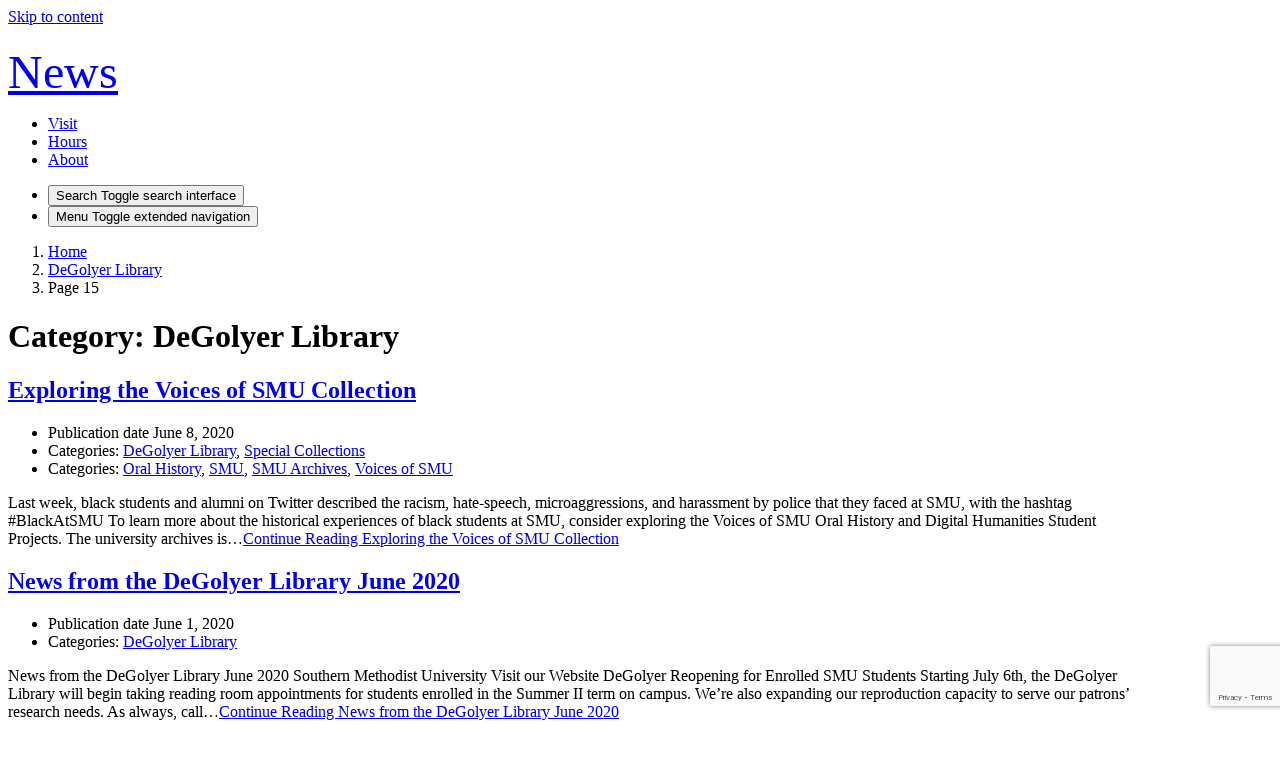

--- FILE ---
content_type: text/html; charset=UTF-8
request_url: https://blog.smu.edu/smulibraries/category/degolyer/page/15/
body_size: 18952
content:
<!DOCTYPE html>
<html lang="en-US">
<head>
	<meta charset="UTF-8">
	<meta name="viewport" content="width=device-width, initial-scale=1, shrink-to-fit=no">
	<link rel="profile" href="http://gmpg.org/xfn/11">
	<title>DeGolyer Library &#8211; Page 15 &#8211;   News</title>
<meta name='robots' content='max-image-preview:large' />
<link rel='dns-prefetch' href='//stats.wp.com' />
<link rel="alternate" type="application/rss+xml" title="  News &raquo; Feed" href="https://blog.smu.edu/smulibraries/feed/" />
<link rel="alternate" type="application/rss+xml" title="  News &raquo; Comments Feed" href="https://blog.smu.edu/smulibraries/comments/feed/" />
<link rel="alternate" type="application/rss+xml" title="  News &raquo; DeGolyer Library Category Feed" href="https://blog.smu.edu/smulibraries/category/degolyer/feed/" />
<style id='wp-img-auto-sizes-contain-inline-css' type='text/css'>
img:is([sizes=auto i],[sizes^="auto," i]){contain-intrinsic-size:3000px 1500px}
/*# sourceURL=wp-img-auto-sizes-contain-inline-css */
</style>
<style id='wp-emoji-styles-inline-css' type='text/css'>

	img.wp-smiley, img.emoji {
		display: inline !important;
		border: none !important;
		box-shadow: none !important;
		height: 1em !important;
		width: 1em !important;
		margin: 0 0.07em !important;
		vertical-align: -0.1em !important;
		background: none !important;
		padding: 0 !important;
	}
/*# sourceURL=wp-emoji-styles-inline-css */
</style>
<style id='wp-block-library-inline-css' type='text/css'>
:root{--wp-block-synced-color:#7a00df;--wp-block-synced-color--rgb:122,0,223;--wp-bound-block-color:var(--wp-block-synced-color);--wp-editor-canvas-background:#ddd;--wp-admin-theme-color:#007cba;--wp-admin-theme-color--rgb:0,124,186;--wp-admin-theme-color-darker-10:#006ba1;--wp-admin-theme-color-darker-10--rgb:0,107,160.5;--wp-admin-theme-color-darker-20:#005a87;--wp-admin-theme-color-darker-20--rgb:0,90,135;--wp-admin-border-width-focus:2px}@media (min-resolution:192dpi){:root{--wp-admin-border-width-focus:1.5px}}.wp-element-button{cursor:pointer}:root .has-very-light-gray-background-color{background-color:#eee}:root .has-very-dark-gray-background-color{background-color:#313131}:root .has-very-light-gray-color{color:#eee}:root .has-very-dark-gray-color{color:#313131}:root .has-vivid-green-cyan-to-vivid-cyan-blue-gradient-background{background:linear-gradient(135deg,#00d084,#0693e3)}:root .has-purple-crush-gradient-background{background:linear-gradient(135deg,#34e2e4,#4721fb 50%,#ab1dfe)}:root .has-hazy-dawn-gradient-background{background:linear-gradient(135deg,#faaca8,#dad0ec)}:root .has-subdued-olive-gradient-background{background:linear-gradient(135deg,#fafae1,#67a671)}:root .has-atomic-cream-gradient-background{background:linear-gradient(135deg,#fdd79a,#004a59)}:root .has-nightshade-gradient-background{background:linear-gradient(135deg,#330968,#31cdcf)}:root .has-midnight-gradient-background{background:linear-gradient(135deg,#020381,#2874fc)}:root{--wp--preset--font-size--normal:16px;--wp--preset--font-size--huge:42px}.has-regular-font-size{font-size:1em}.has-larger-font-size{font-size:2.625em}.has-normal-font-size{font-size:var(--wp--preset--font-size--normal)}.has-huge-font-size{font-size:var(--wp--preset--font-size--huge)}.has-text-align-center{text-align:center}.has-text-align-left{text-align:left}.has-text-align-right{text-align:right}.has-fit-text{white-space:nowrap!important}#end-resizable-editor-section{display:none}.aligncenter{clear:both}.items-justified-left{justify-content:flex-start}.items-justified-center{justify-content:center}.items-justified-right{justify-content:flex-end}.items-justified-space-between{justify-content:space-between}.screen-reader-text{border:0;clip-path:inset(50%);height:1px;margin:-1px;overflow:hidden;padding:0;position:absolute;width:1px;word-wrap:normal!important}.screen-reader-text:focus{background-color:#ddd;clip-path:none;color:#444;display:block;font-size:1em;height:auto;left:5px;line-height:normal;padding:15px 23px 14px;text-decoration:none;top:5px;width:auto;z-index:100000}html :where(.has-border-color){border-style:solid}html :where([style*=border-top-color]){border-top-style:solid}html :where([style*=border-right-color]){border-right-style:solid}html :where([style*=border-bottom-color]){border-bottom-style:solid}html :where([style*=border-left-color]){border-left-style:solid}html :where([style*=border-width]){border-style:solid}html :where([style*=border-top-width]){border-top-style:solid}html :where([style*=border-right-width]){border-right-style:solid}html :where([style*=border-bottom-width]){border-bottom-style:solid}html :where([style*=border-left-width]){border-left-style:solid}html :where(img[class*=wp-image-]){height:auto;max-width:100%}:where(figure){margin:0 0 1em}html :where(.is-position-sticky){--wp-admin--admin-bar--position-offset:var(--wp-admin--admin-bar--height,0px)}@media screen and (max-width:600px){html :where(.is-position-sticky){--wp-admin--admin-bar--position-offset:0px}}

/*# sourceURL=wp-block-library-inline-css */
</style><style id='global-styles-inline-css' type='text/css'>
:root{--wp--preset--aspect-ratio--square: 1;--wp--preset--aspect-ratio--4-3: 4/3;--wp--preset--aspect-ratio--3-4: 3/4;--wp--preset--aspect-ratio--3-2: 3/2;--wp--preset--aspect-ratio--2-3: 2/3;--wp--preset--aspect-ratio--16-9: 16/9;--wp--preset--aspect-ratio--9-16: 9/16;--wp--preset--color--black: #000;--wp--preset--color--cyan-bluish-gray: #abb8c3;--wp--preset--color--white: white;--wp--preset--color--pale-pink: #f78da7;--wp--preset--color--vivid-red: #cf2e2e;--wp--preset--color--luminous-vivid-orange: #ff6900;--wp--preset--color--luminous-vivid-amber: #fcb900;--wp--preset--color--light-green-cyan: #7bdcb5;--wp--preset--color--vivid-green-cyan: #00d084;--wp--preset--color--pale-cyan-blue: #8ed1fc;--wp--preset--color--vivid-cyan-blue: #0693e3;--wp--preset--color--vivid-purple: #9b51e0;--wp--preset--color--color-bg-alt: #eeeeec;--wp--preset--color--header-main-bg-color: #354ca1;--wp--preset--color--header-secondary-bg-color: #354ca1;--wp--preset--color--color-bg: #ffffff;--wp--preset--gradient--vivid-cyan-blue-to-vivid-purple: linear-gradient(135deg,rgb(6,147,227) 0%,rgb(155,81,224) 100%);--wp--preset--gradient--light-green-cyan-to-vivid-green-cyan: linear-gradient(135deg,rgb(122,220,180) 0%,rgb(0,208,130) 100%);--wp--preset--gradient--luminous-vivid-amber-to-luminous-vivid-orange: linear-gradient(135deg,rgb(252,185,0) 0%,rgb(255,105,0) 100%);--wp--preset--gradient--luminous-vivid-orange-to-vivid-red: linear-gradient(135deg,rgb(255,105,0) 0%,rgb(207,46,46) 100%);--wp--preset--gradient--very-light-gray-to-cyan-bluish-gray: linear-gradient(135deg,rgb(238,238,238) 0%,rgb(169,184,195) 100%);--wp--preset--gradient--cool-to-warm-spectrum: linear-gradient(135deg,rgb(74,234,220) 0%,rgb(151,120,209) 20%,rgb(207,42,186) 40%,rgb(238,44,130) 60%,rgb(251,105,98) 80%,rgb(254,248,76) 100%);--wp--preset--gradient--blush-light-purple: linear-gradient(135deg,rgb(255,206,236) 0%,rgb(152,150,240) 100%);--wp--preset--gradient--blush-bordeaux: linear-gradient(135deg,rgb(254,205,165) 0%,rgb(254,45,45) 50%,rgb(107,0,62) 100%);--wp--preset--gradient--luminous-dusk: linear-gradient(135deg,rgb(255,203,112) 0%,rgb(199,81,192) 50%,rgb(65,88,208) 100%);--wp--preset--gradient--pale-ocean: linear-gradient(135deg,rgb(255,245,203) 0%,rgb(182,227,212) 50%,rgb(51,167,181) 100%);--wp--preset--gradient--electric-grass: linear-gradient(135deg,rgb(202,248,128) 0%,rgb(113,206,126) 100%);--wp--preset--gradient--midnight: linear-gradient(135deg,rgb(2,3,129) 0%,rgb(40,116,252) 100%);--wp--preset--font-size--small: 13px;--wp--preset--font-size--medium: 20px;--wp--preset--font-size--large: 36px;--wp--preset--font-size--x-large: 42px;--wp--preset--font-size--larger: 48px;--wp--preset--spacing--20: 0.44rem;--wp--preset--spacing--30: 0.67rem;--wp--preset--spacing--40: 1rem;--wp--preset--spacing--50: 1.5rem;--wp--preset--spacing--60: 2.25rem;--wp--preset--spacing--70: 3.38rem;--wp--preset--spacing--80: 5.06rem;--wp--preset--shadow--natural: 6px 6px 9px rgba(0, 0, 0, 0.2);--wp--preset--shadow--deep: 12px 12px 50px rgba(0, 0, 0, 0.4);--wp--preset--shadow--sharp: 6px 6px 0px rgba(0, 0, 0, 0.2);--wp--preset--shadow--outlined: 6px 6px 0px -3px rgb(255, 255, 255), 6px 6px rgb(0, 0, 0);--wp--preset--shadow--crisp: 6px 6px 0px rgb(0, 0, 0);}:where(.is-layout-flex){gap: 0.5em;}:where(.is-layout-grid){gap: 0.5em;}body .is-layout-flex{display: flex;}.is-layout-flex{flex-wrap: wrap;align-items: center;}.is-layout-flex > :is(*, div){margin: 0;}body .is-layout-grid{display: grid;}.is-layout-grid > :is(*, div){margin: 0;}:where(.wp-block-columns.is-layout-flex){gap: 2em;}:where(.wp-block-columns.is-layout-grid){gap: 2em;}:where(.wp-block-post-template.is-layout-flex){gap: 1.25em;}:where(.wp-block-post-template.is-layout-grid){gap: 1.25em;}.has-black-color{color: var(--wp--preset--color--black) !important;}.has-cyan-bluish-gray-color{color: var(--wp--preset--color--cyan-bluish-gray) !important;}.has-white-color{color: var(--wp--preset--color--white) !important;}.has-pale-pink-color{color: var(--wp--preset--color--pale-pink) !important;}.has-vivid-red-color{color: var(--wp--preset--color--vivid-red) !important;}.has-luminous-vivid-orange-color{color: var(--wp--preset--color--luminous-vivid-orange) !important;}.has-luminous-vivid-amber-color{color: var(--wp--preset--color--luminous-vivid-amber) !important;}.has-light-green-cyan-color{color: var(--wp--preset--color--light-green-cyan) !important;}.has-vivid-green-cyan-color{color: var(--wp--preset--color--vivid-green-cyan) !important;}.has-pale-cyan-blue-color{color: var(--wp--preset--color--pale-cyan-blue) !important;}.has-vivid-cyan-blue-color{color: var(--wp--preset--color--vivid-cyan-blue) !important;}.has-vivid-purple-color{color: var(--wp--preset--color--vivid-purple) !important;}.has-black-background-color{background-color: var(--wp--preset--color--black) !important;}.has-cyan-bluish-gray-background-color{background-color: var(--wp--preset--color--cyan-bluish-gray) !important;}.has-white-background-color{background-color: var(--wp--preset--color--white) !important;}.has-pale-pink-background-color{background-color: var(--wp--preset--color--pale-pink) !important;}.has-vivid-red-background-color{background-color: var(--wp--preset--color--vivid-red) !important;}.has-luminous-vivid-orange-background-color{background-color: var(--wp--preset--color--luminous-vivid-orange) !important;}.has-luminous-vivid-amber-background-color{background-color: var(--wp--preset--color--luminous-vivid-amber) !important;}.has-light-green-cyan-background-color{background-color: var(--wp--preset--color--light-green-cyan) !important;}.has-vivid-green-cyan-background-color{background-color: var(--wp--preset--color--vivid-green-cyan) !important;}.has-pale-cyan-blue-background-color{background-color: var(--wp--preset--color--pale-cyan-blue) !important;}.has-vivid-cyan-blue-background-color{background-color: var(--wp--preset--color--vivid-cyan-blue) !important;}.has-vivid-purple-background-color{background-color: var(--wp--preset--color--vivid-purple) !important;}.has-black-border-color{border-color: var(--wp--preset--color--black) !important;}.has-cyan-bluish-gray-border-color{border-color: var(--wp--preset--color--cyan-bluish-gray) !important;}.has-white-border-color{border-color: var(--wp--preset--color--white) !important;}.has-pale-pink-border-color{border-color: var(--wp--preset--color--pale-pink) !important;}.has-vivid-red-border-color{border-color: var(--wp--preset--color--vivid-red) !important;}.has-luminous-vivid-orange-border-color{border-color: var(--wp--preset--color--luminous-vivid-orange) !important;}.has-luminous-vivid-amber-border-color{border-color: var(--wp--preset--color--luminous-vivid-amber) !important;}.has-light-green-cyan-border-color{border-color: var(--wp--preset--color--light-green-cyan) !important;}.has-vivid-green-cyan-border-color{border-color: var(--wp--preset--color--vivid-green-cyan) !important;}.has-pale-cyan-blue-border-color{border-color: var(--wp--preset--color--pale-cyan-blue) !important;}.has-vivid-cyan-blue-border-color{border-color: var(--wp--preset--color--vivid-cyan-blue) !important;}.has-vivid-purple-border-color{border-color: var(--wp--preset--color--vivid-purple) !important;}.has-vivid-cyan-blue-to-vivid-purple-gradient-background{background: var(--wp--preset--gradient--vivid-cyan-blue-to-vivid-purple) !important;}.has-light-green-cyan-to-vivid-green-cyan-gradient-background{background: var(--wp--preset--gradient--light-green-cyan-to-vivid-green-cyan) !important;}.has-luminous-vivid-amber-to-luminous-vivid-orange-gradient-background{background: var(--wp--preset--gradient--luminous-vivid-amber-to-luminous-vivid-orange) !important;}.has-luminous-vivid-orange-to-vivid-red-gradient-background{background: var(--wp--preset--gradient--luminous-vivid-orange-to-vivid-red) !important;}.has-very-light-gray-to-cyan-bluish-gray-gradient-background{background: var(--wp--preset--gradient--very-light-gray-to-cyan-bluish-gray) !important;}.has-cool-to-warm-spectrum-gradient-background{background: var(--wp--preset--gradient--cool-to-warm-spectrum) !important;}.has-blush-light-purple-gradient-background{background: var(--wp--preset--gradient--blush-light-purple) !important;}.has-blush-bordeaux-gradient-background{background: var(--wp--preset--gradient--blush-bordeaux) !important;}.has-luminous-dusk-gradient-background{background: var(--wp--preset--gradient--luminous-dusk) !important;}.has-pale-ocean-gradient-background{background: var(--wp--preset--gradient--pale-ocean) !important;}.has-electric-grass-gradient-background{background: var(--wp--preset--gradient--electric-grass) !important;}.has-midnight-gradient-background{background: var(--wp--preset--gradient--midnight) !important;}.has-small-font-size{font-size: var(--wp--preset--font-size--small) !important;}.has-medium-font-size{font-size: var(--wp--preset--font-size--medium) !important;}.has-large-font-size{font-size: var(--wp--preset--font-size--large) !important;}.has-x-large-font-size{font-size: var(--wp--preset--font-size--x-large) !important;}
/*# sourceURL=global-styles-inline-css */
</style>

<style id='classic-theme-styles-inline-css' type='text/css'>
/*! This file is auto-generated */
.wp-block-button__link{color:#fff;background-color:#32373c;border-radius:9999px;box-shadow:none;text-decoration:none;padding:calc(.667em + 2px) calc(1.333em + 2px);font-size:1.125em}.wp-block-file__button{background:#32373c;color:#fff;text-decoration:none}
/*# sourceURL=/wp-includes/css/classic-themes.min.css */
</style>
<link rel='stylesheet' id='coblocks-extensions-css' href='https://blog.smu.edu/smulibraries/wp-content/plugins/coblocks/dist/style-coblocks-extensions.css?ver=3.1.16.1' type='text/css' media='all' />
<link rel='stylesheet' id='coblocks-animation-css' href='https://blog.smu.edu/smulibraries/wp-content/plugins/coblocks/dist/style-coblocks-animation.css?ver=2677611078ee87eb3b1c' type='text/css' media='all' />
<link rel='stylesheet' id='cpschool-styles-css' href='https://blog.smu.edu/smulibraries/wp-content/themes/cpschool/css/theme.min.css?ver=0.9.10.1768902191' type='text/css' media='all' />
<link rel='stylesheet' id='aos-css' href='https://blog.smu.edu/smulibraries/wp-content/themes/cpschool/css/aos.css?ver=0.9.10.1584358851' type='text/css' media='all' />
<script type="text/javascript" id="jquery-core-js-extra">
/* <![CDATA[ */
var msreader_featured_posts = {"saving":"Saving...","post_featured":"This post is featured","feature":"Feature","unfeature":"Unfeature"};
//# sourceURL=jquery-core-js-extra
/* ]]> */
</script>
<script type="text/javascript" src="https://blog.smu.edu/smulibraries/wp-content/plugins/enable-jquery-migrate-helper/js/jquery/jquery-1.12.4-wp.js?ver=1.12.4-wp" id="jquery-core-js"></script>
<script type="text/javascript" src="https://blog.smu.edu/smulibraries/wp-content/plugins/enable-jquery-migrate-helper/js/jquery-migrate/jquery-migrate-1.4.1-wp.js?ver=1.4.1-wp" id="jquery-migrate-js"></script>
<script type="text/javascript" id="jquery-js-after">
/* <![CDATA[ */
var ajaxurl = 'https://blog.smu.edu/smulibraries/wp-admin/admin-ajax.php';
//# sourceURL=jquery-js-after
/* ]]> */
</script>
<script type="text/javascript" id="beehive-gtm-network-frontend-header-js-after">
/* <![CDATA[ */
var dataLayer = [];
(function(w,d,s,l,i){w[l]=w[l]||[];w[l].push({'gtm.start':
			new Date().getTime(),event:'gtm.js'});var f=d.getElementsByTagName(s)[0],
			j=d.createElement(s),dl=l!='dataLayer'?'&l='+l:'';j.async=true;j.src=
			'https://www.googletagmanager.com/gtm.js?id='+i+dl;f.parentNode.insertBefore(j,f);
			})(window,document,'script','dataLayer','GTM-NT3D8B');
//# sourceURL=beehive-gtm-network-frontend-header-js-after
/* ]]> */
</script>
<link rel="https://api.w.org/" href="https://blog.smu.edu/smulibraries/wp-json/" /><link rel="alternate" title="JSON" type="application/json" href="https://blog.smu.edu/smulibraries/wp-json/wp/v2/categories/149" /><link rel="EditURI" type="application/rsd+xml" title="RSD" href="https://blog.smu.edu/smulibraries/xmlrpc.php?rsd" />
<meta name="generator" content="SMU Blog System Sites 6.9 - http://blog.smu.edu/" />
	<style>
		@media screen and (max-width: 782px) {
			#wpadminbar li#wp-admin-bar-log-in,
			#wpadminbar li#wp-admin-bar-register {
				display: block;
			}

			#wpadminbar li#wp-admin-bar-log-in a,
			#wpadminbar li#wp-admin-bar-register a {
				padding: 0 8px;
			}
		}
	</style>
<style id="simpler-css-style" type="text/css">
#navbar-main .navbar-brand-text  {
    font-size: 3rem;   
}

.widget_recent_entries a {
    text-decoration: none;
}

.widget_recent_entries a:hover {
    text-decoration: underline;
    color: #354CA1;
    opacity: 1;
}

.widget_recent_entries li {
    padding-bottom: 1rem;
}
</style><!-- end of custom css -->
	<style>img#wpstats{display:none}</style>
		<meta name="mobile-web-app-capable" content="yes">
<meta name="apple-mobile-web-app-capable" content="yes">
<meta name="apple-mobile-web-app-title" content="  News - ">
					<!-- Google Analytics tracking code output by Beehive Analytics Pro -->
						<script async src="https://www.googletagmanager.com/gtag/js?id=G-7126B9VD1H&l=beehiveDataLayer"></script>
		<script>
						window.beehiveDataLayer = window.beehiveDataLayer || [];
			function gaplusu() {beehiveDataLayer.push(arguments);}
			gaplusu('js', new Date())
						gaplusu('config', 'G-7126B9VD1H', {
				'anonymize_ip': false,
				'allow_google_signals': false,
			})
						gaplusu('config', 'G-QECV1VM509', {
				'anonymize_ip': false,
				'allow_google_signals': false,
			})
					</script>
		<style type="text/css">
/* <![CDATA[ */
img.latex { vertical-align: middle; border: none; }
/* ]]> */
</style>
<style id="kirki-inline-styles">.logo-font{font-family:inherit;}.container{max-width:1140px;}:root{--site-width:1140px;--content-width:1140px;--body-font-size:100;--roundness:3px;--shadows:4px;--color-bg:#ffffff;--color-bg-alt:#eeeeec;--color-bg-contrast:#000000;--color-bg-accent:#354ca1;--color-bg-accent-a:rgba(53,76,161,0.5);--color-bg-accent-contrast:#ffffff;--color-bg-accent-hl:#c60035;--color-bg-accent-hl-a:rgba(198,0,53,0.5);--color-bg-accent-hl-contrast:#ffffff;--color-bg-alt-contrast:#000000;--color-bg-alt-accent:#354ca1;--color-bg-alt-accent-a:rgba(53,76,161,0.5);--color-bg-alt-accent-contrast:#ffffff;--color-bg-alt-accent-hl:#b2002f;--color-bg-alt-accent-hl-a:rgba(178,0,47,0.5);--color-bg-alt-accent-hl-contrast:#ffffff;--header-main-height:95px;--header-main-gap-height:0px;--header-main-padding-v:50;--header-main-bg-color:#354ca1;--header-main-bg-color-contrast:#ffffff;--header-main-bg-color-accent:#e0e3f0;--header-main-bg-color-accent-a:rgba(224,227,240,0.5);--header-main-bg-color-accent-contrast:#000000;--header-main-bg-color-accent-hl:#f9dbe3;--header-main-bg-color-accent-hl-a:rgba(249,219,227,0.5);--header-main-bg-color-accent-hl-contrast:#000000;--header-main-logo-font-size:130;--header-main-font-size:90;--header-secondary-bg-color:#354ca1;--header-secondary-bg-color-contrast:#ffffff;--header-secondary-bg-color-accent:#e0e3f0;--header-secondary-bg-color-accent-a:rgba(224,227,240,0.5);--header-secondary-bg-color-accent-contrast:#000000;--header-secondary-bg-color-accent-hl:#f9dbe3;--header-secondary-bg-color-accent-hl-a:rgba(249,219,227,0.5);--header-secondary-bg-color-accent-hl-contrast:#000000;--header-secondary-font-size:130;--header-secondary-logo-image-width:200px;--header-secondary-padding-v:10;--hero-main-img-opacity:0.5;--hero-main-header-main-opacity:1;--headers-font-size:80;}body{font-family:public_sans;}#navbar-main .nav{font-family:inherit;}.h1,.h2,.h3,.h4,.h5,.h6,h1,h2,h3,h4,h5,h6{font-family:inherit;}</style><link rel='stylesheet' id='follow-button-styles-css' href='https://blog.smu.edu/smulibraries/wp-content/plugins/subscribe-by-email/subscribe-by-email/assets//css/follow-button.css?ver=3' type='text/css' media='all' />
</head>

<body class="archive paged category category-degolyer category-149 wp-embed-responsive paged-15 category-paged-15 wp-theme-cpschool animations-enabled h-style-separator h-style-separator-bottom btn-style-outline sidebars-check-sticky group-blog has-sidebar has-hero hfeed entries-list">
		<noscript>
			<iframe src="https://www.googletagmanager.com/ns.html?id=GTM-NT3D8B" height="0" width="0" style="display:none;visibility:hidden"></iframe>
		</noscript>
		
<div class="site" id="page">
	<a class="skip-link sr-only sr-only-focusable" href="#content">Skip to content</a>

	
	
	
	<nav id="navbar-secondary" class="navbar navbar-expand-md nav-styling-underline has-background has-header-secondary-bg-color-background-color" aria-label="secondary">
		<div class="navbar-container container">
						
			<div class="navbar-brand-holder">					<a href="https://www.smu.edu/Libraries" class="navbar-brand secondary-logo-link">
					<img width="280" height="52" src="https://blog.smu.edu/smulibraries/files/2023/01/Libraries_Promo_digitalonly_W_280x52.png" class="attachment-full size-full" alt="" decoding="async" />					</a>
					</div>
							<div id="navbar-nav-secondary-left" class="navbar-nav-container">
									</div>
			
			
					</div>
	</nav>
	
		<div id="wrapper-navbar-main-top" ></div>
	<div id="wrapper-navbar-main" class="wrapper-navbar" itemscope itemtype="http://schema.org/WebSite">
		<nav id="navbar-main" class="navbar navbar-expand-md nav-styling-underline has-background has-header-main-bg-color-background-color" aria-label="main">
			<div class="navbar-container container">
				
				<!-- Your site title as branding in the menu -->
															<div class="navbar-brand-holder">
												
							<a class="navbar-brand logo-font custom-bg-disabled"  rel="home" href="https://blog.smu.edu/smulibraries/" title="  News" itemprop="url">
								<span class="navbar-brand-text">  News</span>

															</a>

															<a rel="home" href="https://blog.smu.edu/smulibraries/" title="  News" class="navbar-brand-subtext">
																	</a>
							
																		</div>
									<!-- end custom logo -->

				
				<div class="navbar-navs-container">
					<div id="navbar-main-nav-desktop" class="navbar-nav-container"><ul id="menu-main-desktop" class="nav navbar-nav"><li itemscope="itemscope" itemtype="https://www.schema.org/SiteNavigationElement" id="menu-item-menu-main-desktop-3472" class="menu-item menu-item-type-custom menu-item-object-custom menu-item-3472 nav-item"><a class="nav-link" title="Visit" href="https://www.smu.edu/libraries/visit"><span class="menu-item-text">Visit</span></a></li>
<li itemscope="itemscope" itemtype="https://www.schema.org/SiteNavigationElement" id="menu-item-menu-main-desktop-3473" class="menu-item menu-item-type-custom menu-item-object-custom menu-item-3473 nav-item"><a class="nav-link" title="Hours" href="https://www.smu.edu/libraries/visit/hours"><span class="menu-item-text">Hours</span></a></li>
<li itemscope="itemscope" itemtype="https://www.schema.org/SiteNavigationElement" id="menu-item-menu-main-desktop-3470" class="menu-item menu-item-type-custom menu-item-object-custom menu-item-3470 nav-item"><a class="nav-link" title="About" href="https://www.smu.edu/Libraries/about"><span class="menu-item-text">About</span></a></li>
</ul></div>
					<div id="navbar-main-nav-buttons">
						<ul class="nav navbar-nav navbar-button-nav-right">
															<li id="navbar-main-btn-search" >
									<button type="button" class="btn btn-secondary nav-link has-styling" data-toggle="modal" data-target="#modal-search">
										<i aria-hidden="true" class="cps-icon cps-icon-search"></i>
										<span aria-hidden="true" class="d-none">Search</span>
										<span class="sr-only">Toggle search interface</span>
									</button>
								</li>
							
														<li id="navbar-main-btn-slide-in-menu" class="btn-modal-slide-in-menu-holder has-mobile">
								<button type="button" class="btn btn-secondary nav-link has-styling" data-toggle="modal" data-target="#modal-slide-in-menu">
									<i aria-hidden="true" class="cps-icon cps-icon-menu"></i>
									<span aria-hidden="true" class="d-none">Menu</span>
									<span class="sr-only">Toggle extended navigation</span>
								</button>
							</li>
						</ul>
					</div>
				</div>

							</div><!-- #navbar-container -->
		</nav>
	</div><!-- #wrapper-navbar end -->

	
		<header id="hero-main" class="hero jumbotron jumbotron-fluid has-background has-hero-main-bg-color-background-color high-contrast has-hero hero-full hero-full-title-over-img text-center hero-breadcrumb-above-title" aria-label="page title and basic information">
		<div class="hero-content container" data-aos="fade" data-aos-delay="500" data-aos-duration="1000">
			<nav role="navigation" aria-label="Breadcrumb" class="breadcrumb-trail breadcrumbs" itemprop="breadcrumb"><ol class="breadcrumb" itemscope itemtype="http://schema.org/BreadcrumbList"><meta name="numberOfItems" content="3" /><meta name="itemListOrder" content="Ascending" /><li itemprop="itemListElement" itemscope itemtype="http://schema.org/ListItem" class="breadcrumb-item breadcrumb-item-begin"><a href="https://blog.smu.edu/smulibraries/" rel="home" itemprop="item"><span itemprop="name">Home</span></a><meta itemprop="position" content="1" /></li><li itemprop="itemListElement" itemscope itemtype="http://schema.org/ListItem" class="breadcrumb-item"><a href="https://blog.smu.edu/smulibraries/category/degolyer/" itemprop="item"><span itemprop="name">DeGolyer Library</span></a><meta itemprop="position" content="2" /></li><li itemprop="itemListElement" itemscope itemtype="http://schema.org/ListItem" class="breadcrumb-item breadcrumb-item-end active" aria-current="page"><span itemprop="name">Page 15</span><meta itemprop="position" content="3" /></li></ol></nav>
												<h1 class="page-title entry-title"><span>Category: </span><span>DeGolyer Library</span></h1>
				
									</div>

		
	</header>
	
<div class="main-wrapper wrapper" id="index-wrapper">
	<div class="container" id="content">
		<div class="row">
			<!-- Do the left sidebar check and opens the primary div -->
			

<div class="col-md-8 col-xl-9 content-area" id="primary">

			<main class="site-main" id="main">
									
					
					<div class="entries-row row image-on-top">

													<div class="entry-col col-12">
	<article class="post-1685 post type-post status-publish format-standard hentry category-degolyer category-special-collections tag-oral-history tag-smu tag-smu-archives tag-voices-of-smu" id="post-1685">
		<header class="entry-header">
			<h2 class="entry-title"><a href="https://blog.smu.edu/smulibraries/2020/06/08/exploring-the-voices-of-smu-collection/" rel="bookmark">Exploring the Voices of SMU Collection</a></h2>
							<div class="entry-meta">
					
			<ul class="list-inline">
									<li class="post-date list-inline-item">
						<span class="sr-only">Publication date</span>
						<span class="meta-icon" aria-hidden="true">
							<i class="cps-icon cps-icon-calendar"></i>
						</span>
						<span class="meta-text">
							June 8, 2020						</span>
					</li>
												<li class="post-categories list-inline-item">
								<span class="sr-only">Categories:</span>
								<span class="meta-icon" aria-hidden="true">
									<i class="cps-icon cps-icon-category"></i>
								</span>
								<span class="meta-text">
									<a href="https://blog.smu.edu/smulibraries/category/degolyer/" rel="category tag">DeGolyer Library</a>, <a href="https://blog.smu.edu/smulibraries/category/special-collections/" rel="category tag">Special Collections</a>								</span>
							</li>
														<li class="post-categories list-inline-item">
								<span class="sr-only">Categories:</span>
								<span class="meta-icon" aria-hidden="true">
									<i class="cps-icon cps-icon-tag"></i>
								</span>
								<span class="meta-text">
									<a href="https://blog.smu.edu/smulibraries/tag/oral-history/" rel="tag">Oral History</a>, <a href="https://blog.smu.edu/smulibraries/tag/smu/" rel="tag">SMU</a>, <a href="https://blog.smu.edu/smulibraries/tag/smu-archives/" rel="tag">SMU Archives</a>, <a href="https://blog.smu.edu/smulibraries/tag/voices-of-smu/" rel="tag">Voices of SMU</a>								</span>
							</li>
										</ul>

							</div><!-- .entry-meta -->
						</header><!-- .entry-header -->

		
					<div class="entry-content">
				<p>Last week, black students and alumni on Twitter described the racism, hate-speech, microaggressions, and harassment by police that they faced at SMU, with the hashtag #BlackAtSMU To learn more about the historical experiences of black students at SMU, consider exploring the Voices of SMU Oral History and Digital Humanities Student Projects. The university archives is&#8230;<span class="cpschool-read-more-link-holder"><a class="btn btn-secondary cpschool-read-more-link" href="https://blog.smu.edu/smulibraries/2020/06/08/exploring-the-voices-of-smu-collection/">Continue Reading <span class="sr-only">Exploring the Voices of SMU Collection</span></a></span></p>
			</div><!-- .entry-content -->
			
			</article><!-- #post-## -->
</div>
													<div class="entry-col col-12">
	<article class="post-10312 post type-post status-publish format-standard hentry category-degolyer" id="post-10312">
		<header class="entry-header">
			<h2 class="entry-title"><a href="https://blog.smu.edu/smulibraries/2020/06/01/news-from-the-degolyer-library-june-2020/" rel="bookmark">News from the DeGolyer Library June 2020</a></h2>
							<div class="entry-meta">
					
			<ul class="list-inline">
									<li class="post-date list-inline-item">
						<span class="sr-only">Publication date</span>
						<span class="meta-icon" aria-hidden="true">
							<i class="cps-icon cps-icon-calendar"></i>
						</span>
						<span class="meta-text">
							June 1, 2020						</span>
					</li>
												<li class="post-categories list-inline-item">
								<span class="sr-only">Categories:</span>
								<span class="meta-icon" aria-hidden="true">
									<i class="cps-icon cps-icon-category"></i>
								</span>
								<span class="meta-text">
									<a href="https://blog.smu.edu/smulibraries/category/degolyer/" rel="category tag">DeGolyer Library</a>								</span>
							</li>
										</ul>

							</div><!-- .entry-meta -->
						</header><!-- .entry-header -->

		
					<div class="entry-content">
				<p>News from the DeGolyer Library June 2020 Southern Methodist University Visit our Website DeGolyer Reopening for Enrolled SMU Students Starting July 6th, the DeGolyer Library will begin taking reading room appointments for students enrolled in the Summer II term on campus. We&#8217;re also expanding our reproduction capacity to serve our patrons&#8217; research needs. As always, call&#8230;<span class="cpschool-read-more-link-holder"><a class="btn btn-secondary cpschool-read-more-link" href="https://blog.smu.edu/smulibraries/2020/06/01/news-from-the-degolyer-library-june-2020/">Continue Reading <span class="sr-only">News from the DeGolyer Library June 2020</span></a></span></p>
			</div><!-- .entry-content -->
			
			</article><!-- #post-## -->
</div>
													<div class="entry-col col-12">
	<article class="post-1671 post type-post status-publish format-standard hentry category-degolyer category-special-collections tag-manuscripts" id="post-1671">
		<header class="entry-header">
			<h2 class="entry-title"><a href="https://blog.smu.edu/smulibraries/2020/05/28/remembering-sam-johnson-51/" rel="bookmark">Remembering Sam Johnson ‘51</a></h2>
							<div class="entry-meta">
					
			<ul class="list-inline">
									<li class="post-date list-inline-item">
						<span class="sr-only">Publication date</span>
						<span class="meta-icon" aria-hidden="true">
							<i class="cps-icon cps-icon-calendar"></i>
						</span>
						<span class="meta-text">
							May 28, 2020						</span>
					</li>
												<li class="post-categories list-inline-item">
								<span class="sr-only">Categories:</span>
								<span class="meta-icon" aria-hidden="true">
									<i class="cps-icon cps-icon-category"></i>
								</span>
								<span class="meta-text">
									<a href="https://blog.smu.edu/smulibraries/category/degolyer/" rel="category tag">DeGolyer Library</a>, <a href="https://blog.smu.edu/smulibraries/category/special-collections/" rel="category tag">Special Collections</a>								</span>
							</li>
														<li class="post-categories list-inline-item">
								<span class="sr-only">Categories:</span>
								<span class="meta-icon" aria-hidden="true">
									<i class="cps-icon cps-icon-tag"></i>
								</span>
								<span class="meta-text">
									<a href="https://blog.smu.edu/smulibraries/tag/manuscripts/" rel="tag">Manuscripts</a>								</span>
							</li>
										</ul>

							</div><!-- .entry-meta -->
						</header><!-- .entry-header -->

		
					<div class="entry-content">
				<p>Yesterday the SMU community lost one of its distinguished alumni. Sam Johnson was an Air Force pilot, Texas legislator, United States Congressman, and proud SMU Mustang. He grew up in Dallas and graduated from Woodrow Wilson High School. Johnson married his SMU college sweetheart, Shirley Melton, in 1950 before earning a business degree in 1951. &#8230;<span class="cpschool-read-more-link-holder"><a class="btn btn-secondary cpschool-read-more-link" href="https://blog.smu.edu/smulibraries/2020/05/28/remembering-sam-johnson-51/">Continue Reading <span class="sr-only">Remembering Sam Johnson ‘51</span></a></span></p>
			</div><!-- .entry-content -->
			
			</article><!-- #post-## -->
</div>
													<div class="entry-col col-12">
	<article class="post-8306 post type-post status-publish format-standard hentry category-degolyer category-special-collections tag-archives-of-women-of-the-southwest tag-manuscripts" id="post-8306">
		<header class="entry-header">
			<h2 class="entry-title"><a href="https://blog.smu.edu/smulibraries/2020/05/21/dr-duncan-please-report-to-the-stacks/" rel="bookmark">Dr. Duncan please report to the stacks…</a></h2>
							<div class="entry-meta">
					
			<ul class="list-inline">
									<li class="post-date list-inline-item">
						<span class="sr-only">Publication date</span>
						<span class="meta-icon" aria-hidden="true">
							<i class="cps-icon cps-icon-calendar"></i>
						</span>
						<span class="meta-text">
							May 21, 2020						</span>
					</li>
												<li class="post-categories list-inline-item">
								<span class="sr-only">Categories:</span>
								<span class="meta-icon" aria-hidden="true">
									<i class="cps-icon cps-icon-category"></i>
								</span>
								<span class="meta-text">
									<a href="https://blog.smu.edu/smulibraries/category/degolyer/" rel="category tag">DeGolyer Library</a>, <a href="https://blog.smu.edu/smulibraries/category/special-collections/" rel="category tag">Special Collections</a>								</span>
							</li>
														<li class="post-categories list-inline-item">
								<span class="sr-only">Categories:</span>
								<span class="meta-icon" aria-hidden="true">
									<i class="cps-icon cps-icon-tag"></i>
								</span>
								<span class="meta-text">
									<a href="https://blog.smu.edu/smulibraries/tag/archives-of-women-of-the-southwest/" rel="tag">Archives of Women of the Southwest</a>, <a href="https://blog.smu.edu/smulibraries/tag/manuscripts/" rel="tag">Manuscripts</a>								</span>
							</li>
										</ul>

							</div><!-- .entry-meta -->
						</header><!-- .entry-header -->

		
					<div class="entry-content">
				<p>Today was the first day back in the stacks for me as campus slowly begins reopening. Walking into my office felt strange as everything was in a perfect state of preservation from the day I left it back in March. I took a short break from responding to the avalanche of reference queries stacked in&#8230;<span class="cpschool-read-more-link-holder"><a class="btn btn-secondary cpschool-read-more-link" href="https://blog.smu.edu/smulibraries/2020/05/21/dr-duncan-please-report-to-the-stacks/">Continue Reading <span class="sr-only">Dr. Duncan please report to the stacks…</span></a></span></p>
			</div><!-- .entry-content -->
			
			</article><!-- #post-## -->
</div>
													<div class="entry-col col-12">
	<article class="post-1635 post type-post status-publish format-standard hentry category-degolyer category-special-collections tag-american-history tag-manuscripts tag-presidential-history tag-smu tag-teddy-roosevelt tag-theodore-roosevelt" id="post-1635">
		<header class="entry-header">
			<h2 class="entry-title"><a href="https://blog.smu.edu/smulibraries/2020/05/15/exploring-the-budner-collection-on-theodore-roosevelt-from-home/" rel="bookmark">Exploring the Budner Collection on Theodore Roosevelt from home</a></h2>
							<div class="entry-meta">
					
			<ul class="list-inline">
									<li class="post-date list-inline-item">
						<span class="sr-only">Publication date</span>
						<span class="meta-icon" aria-hidden="true">
							<i class="cps-icon cps-icon-calendar"></i>
						</span>
						<span class="meta-text">
							May 15, 2020						</span>
					</li>
												<li class="post-categories list-inline-item">
								<span class="sr-only">Categories:</span>
								<span class="meta-icon" aria-hidden="true">
									<i class="cps-icon cps-icon-category"></i>
								</span>
								<span class="meta-text">
									<a href="https://blog.smu.edu/smulibraries/category/degolyer/" rel="category tag">DeGolyer Library</a>, <a href="https://blog.smu.edu/smulibraries/category/special-collections/" rel="category tag">Special Collections</a>								</span>
							</li>
														<li class="post-categories list-inline-item">
								<span class="sr-only">Categories:</span>
								<span class="meta-icon" aria-hidden="true">
									<i class="cps-icon cps-icon-tag"></i>
								</span>
								<span class="meta-text">
									<a href="https://blog.smu.edu/smulibraries/tag/american-history/" rel="tag">American history</a>, <a href="https://blog.smu.edu/smulibraries/tag/manuscripts/" rel="tag">Manuscripts</a>, <a href="https://blog.smu.edu/smulibraries/tag/presidential-history/" rel="tag">presidential history</a>, <a href="https://blog.smu.edu/smulibraries/tag/smu/" rel="tag">SMU</a>, <a href="https://blog.smu.edu/smulibraries/tag/teddy-roosevelt/" rel="tag">Teddy Roosevelt</a>, <a href="https://blog.smu.edu/smulibraries/tag/theodore-roosevelt/" rel="tag">Theodore Roosevelt</a>								</span>
							</li>
										</ul>

							</div><!-- .entry-meta -->
						</header><!-- .entry-header -->

		
					<div class="entry-content">
				<p>Southern Methodist University is refining plans for the eventual reopening of campus, following the Covid-19 campus closure.  In the meantime, history enthusiasts can browse our extensive digital collections,  including the Doris A. and Lawrence H. Budner Collection on Theodore Roosevelt. &nbsp; The Budners spent more than 20 years building their collection of books, photographs, and&#8230;<span class="cpschool-read-more-link-holder"><a class="btn btn-secondary cpschool-read-more-link" href="https://blog.smu.edu/smulibraries/2020/05/15/exploring-the-budner-collection-on-theodore-roosevelt-from-home/">Continue Reading <span class="sr-only">Exploring the Budner Collection on Theodore Roosevelt from home</span></a></span></p>
			</div><!-- .entry-content -->
			
			</article><!-- #post-## -->
</div>
													<div class="entry-col col-12">
	<article class="post-10310 post type-post status-publish format-standard hentry category-degolyer" id="post-10310">
		<header class="entry-header">
			<h2 class="entry-title"><a href="https://blog.smu.edu/smulibraries/2020/05/01/news-from-the-degolyer-library-may-2020/" rel="bookmark">News from the DeGolyer Library May 2020</a></h2>
							<div class="entry-meta">
					
			<ul class="list-inline">
									<li class="post-date list-inline-item">
						<span class="sr-only">Publication date</span>
						<span class="meta-icon" aria-hidden="true">
							<i class="cps-icon cps-icon-calendar"></i>
						</span>
						<span class="meta-text">
							May 1, 2020						</span>
					</li>
												<li class="post-categories list-inline-item">
								<span class="sr-only">Categories:</span>
								<span class="meta-icon" aria-hidden="true">
									<i class="cps-icon cps-icon-category"></i>
								</span>
								<span class="meta-text">
									<a href="https://blog.smu.edu/smulibraries/category/degolyer/" rel="category tag">DeGolyer Library</a>								</span>
							</li>
										</ul>

							</div><!-- .entry-meta -->
						</header><!-- .entry-header -->

		
					<div class="entry-content">
				<p>News from the DeGolyer Library May 2020 Southern Methodist University Visit our Website DeGolyer Staff are Returning to Campus Starting June 1st, the DeGolyer Library will begin to return to &#8220;normal.&#8221; Our building will continue to be closed to the public, but staff will return to the building, greatly expanding our reference capacity. In the&#8230;<span class="cpschool-read-more-link-holder"><a class="btn btn-secondary cpschool-read-more-link" href="https://blog.smu.edu/smulibraries/2020/05/01/news-from-the-degolyer-library-may-2020/">Continue Reading <span class="sr-only">News from the DeGolyer Library May 2020</span></a></span></p>
			</div><!-- .entry-content -->
			
			</article><!-- #post-## -->
</div>
													<div class="entry-col col-12">
	<article class="post-8305 post type-post status-publish format-standard hentry category-degolyer category-exhibits category-special-collections tag-archives-of-women-of-the-southwest tag-manuscripts tag-photography" id="post-8305">
		<header class="entry-header">
			<h2 class="entry-title"><a href="https://blog.smu.edu/smulibraries/2020/04/24/andy-hansons-dallas/" rel="bookmark">Andy Hanson&#8217;s Dallas</a></h2>
							<div class="entry-meta">
					
			<ul class="list-inline">
									<li class="post-date list-inline-item">
						<span class="sr-only">Publication date</span>
						<span class="meta-icon" aria-hidden="true">
							<i class="cps-icon cps-icon-calendar"></i>
						</span>
						<span class="meta-text">
							April 24, 2020						</span>
					</li>
												<li class="post-categories list-inline-item">
								<span class="sr-only">Categories:</span>
								<span class="meta-icon" aria-hidden="true">
									<i class="cps-icon cps-icon-category"></i>
								</span>
								<span class="meta-text">
									<a href="https://blog.smu.edu/smulibraries/category/degolyer/" rel="category tag">DeGolyer Library</a>, <a href="https://blog.smu.edu/smulibraries/category/exhibits/" rel="category tag">Exhibits</a>, <a href="https://blog.smu.edu/smulibraries/category/special-collections/" rel="category tag">Special Collections</a>								</span>
							</li>
														<li class="post-categories list-inline-item">
								<span class="sr-only">Categories:</span>
								<span class="meta-icon" aria-hidden="true">
									<i class="cps-icon cps-icon-tag"></i>
								</span>
								<span class="meta-text">
									<a href="https://blog.smu.edu/smulibraries/tag/archives-of-women-of-the-southwest/" rel="tag">Archives of Women of the Southwest</a>, <a href="https://blog.smu.edu/smulibraries/tag/manuscripts/" rel="tag">Manuscripts</a>, <a href="https://blog.smu.edu/smulibraries/tag/photography/" rel="tag">Photography</a>								</span>
							</li>
										</ul>

							</div><!-- .entry-meta -->
						</header><!-- .entry-header -->

		
					<div class="entry-content">
				<p>This winter, we celebrated the life and professional legacy of Andy Hanson with our exhibit Andy Hanson: Picturing Dallas 1960-2008.  The exhibit allowed visitors to appreciate Hanson’s incredible talent and reflect on the history of Dallas. If you were unable to visit the exhibit, you can explore the virtual exhibit at any time by clicking the&#8230;<span class="cpschool-read-more-link-holder"><a class="btn btn-secondary cpschool-read-more-link" href="https://blog.smu.edu/smulibraries/2020/04/24/andy-hansons-dallas/">Continue Reading <span class="sr-only">Andy Hanson&#8217;s Dallas</span></a></span></p>
			</div><!-- .entry-content -->
			
			</article><!-- #post-## -->
</div>
													<div class="entry-col col-12">
	<article class="post-8304 post type-post status-publish format-standard hentry category-degolyer category-special-collections tag-oralhistory tag-university-archives" id="post-8304">
		<header class="entry-header">
			<h2 class="entry-title"><a href="https://blog.smu.edu/smulibraries/2020/04/17/documenting-student-life-during-covid-19/" rel="bookmark">Documenting Student Life during Covid-19</a></h2>
							<div class="entry-meta">
					
			<ul class="list-inline">
									<li class="post-date list-inline-item">
						<span class="sr-only">Publication date</span>
						<span class="meta-icon" aria-hidden="true">
							<i class="cps-icon cps-icon-calendar"></i>
						</span>
						<span class="meta-text">
							April 17, 2020						</span>
					</li>
												<li class="post-categories list-inline-item">
								<span class="sr-only">Categories:</span>
								<span class="meta-icon" aria-hidden="true">
									<i class="cps-icon cps-icon-category"></i>
								</span>
								<span class="meta-text">
									<a href="https://blog.smu.edu/smulibraries/category/degolyer/" rel="category tag">DeGolyer Library</a>, <a href="https://blog.smu.edu/smulibraries/category/special-collections/" rel="category tag">Special Collections</a>								</span>
							</li>
														<li class="post-categories list-inline-item">
								<span class="sr-only">Categories:</span>
								<span class="meta-icon" aria-hidden="true">
									<i class="cps-icon cps-icon-tag"></i>
								</span>
								<span class="meta-text">
									<a href="https://blog.smu.edu/smulibraries/tag/oralhistory/" rel="tag">#oralhistory</a>, <a href="https://blog.smu.edu/smulibraries/tag/university-archives/" rel="tag">University Archives</a>								</span>
							</li>
										</ul>

							</div><!-- .entry-meta -->
						</header><!-- .entry-header -->

		
					<div class="entry-content">
				<p>It started, as these things do, with a conversation. Jill Kelly, history professor, had an idea that she shared with Cindy Boeke, digital collections librarian, and me, the SMU university archivist. Jill said, &#8220;What do you think about having a history intern use Zoom to interview students about their experiences during this time of Covid-19?&#8221;&#8230;<span class="cpschool-read-more-link-holder"><a class="btn btn-secondary cpschool-read-more-link" href="https://blog.smu.edu/smulibraries/2020/04/17/documenting-student-life-during-covid-19/">Continue Reading <span class="sr-only">Documenting Student Life during Covid-19</span></a></span></p>
			</div><!-- .entry-content -->
			
			</article><!-- #post-## -->
</div>
													<div class="entry-col col-12">
	<article class="post-10308 post type-post status-publish format-standard hentry category-degolyer" id="post-10308">
		<header class="entry-header">
			<h2 class="entry-title"><a href="https://blog.smu.edu/smulibraries/2020/04/01/news-from-the-degolyer-library-april-2020/" rel="bookmark">News from the DeGolyer Library April 2020</a></h2>
							<div class="entry-meta">
					
			<ul class="list-inline">
									<li class="post-date list-inline-item">
						<span class="sr-only">Publication date</span>
						<span class="meta-icon" aria-hidden="true">
							<i class="cps-icon cps-icon-calendar"></i>
						</span>
						<span class="meta-text">
							April 1, 2020						</span>
					</li>
												<li class="post-categories list-inline-item">
								<span class="sr-only">Categories:</span>
								<span class="meta-icon" aria-hidden="true">
									<i class="cps-icon cps-icon-category"></i>
								</span>
								<span class="meta-text">
									<a href="https://blog.smu.edu/smulibraries/category/degolyer/" rel="category tag">DeGolyer Library</a>								</span>
							</li>
										</ul>

							</div><!-- .entry-meta -->
						</header><!-- .entry-header -->

		
					<div class="entry-content">
				<p>News from the DeGolyer Library April 2020 Southern Methodist University Visit our Website A Message From Our Director As you know by now from earlier email communications from SMU, the DeGolyer Library has suspended access to the library building in accordance with recommendations from SMU and local authorities. Like the rest of the university, we&#8230;<span class="cpschool-read-more-link-holder"><a class="btn btn-secondary cpschool-read-more-link" href="https://blog.smu.edu/smulibraries/2020/04/01/news-from-the-degolyer-library-april-2020/">Continue Reading <span class="sr-only">News from the DeGolyer Library April 2020</span></a></span></p>
			</div><!-- .entry-content -->
			
			</article><!-- #post-## -->
</div>
													<div class="entry-col col-12">
	<article class="post-8303 post type-post status-publish format-standard hentry category-degolyer category-special-collections tag-archives-of-women-of-the-southwest" id="post-8303">
		<header class="entry-header">
			<h2 class="entry-title"><a href="https://blog.smu.edu/smulibraries/2020/03/16/a-womans-work-is-never-done-happy-birthday-girl-scouts/" rel="bookmark">A Woman’s Work is Never Done-Happy Birthday Girl Scouts</a></h2>
							<div class="entry-meta">
					
			<ul class="list-inline">
									<li class="post-date list-inline-item">
						<span class="sr-only">Publication date</span>
						<span class="meta-icon" aria-hidden="true">
							<i class="cps-icon cps-icon-calendar"></i>
						</span>
						<span class="meta-text">
							March 16, 2020						</span>
					</li>
												<li class="post-categories list-inline-item">
								<span class="sr-only">Categories:</span>
								<span class="meta-icon" aria-hidden="true">
									<i class="cps-icon cps-icon-category"></i>
								</span>
								<span class="meta-text">
									<a href="https://blog.smu.edu/smulibraries/category/degolyer/" rel="category tag">DeGolyer Library</a>, <a href="https://blog.smu.edu/smulibraries/category/special-collections/" rel="category tag">Special Collections</a>								</span>
							</li>
														<li class="post-categories list-inline-item">
								<span class="sr-only">Categories:</span>
								<span class="meta-icon" aria-hidden="true">
									<i class="cps-icon cps-icon-tag"></i>
								</span>
								<span class="meta-text">
									<a href="https://blog.smu.edu/smulibraries/tag/archives-of-women-of-the-southwest/" rel="tag">Archives of Women of the Southwest</a>								</span>
							</li>
										</ul>

							</div><!-- .entry-meta -->
						</header><!-- .entry-header -->

		
					<div class="entry-content">
				<p>I moved around a lot when I was growing up. Fortunately, I was able to see much of the world at a young age; unfortunately, I was never able to put down roots anywhere. I missed out on joining teams, clubs, and school organizations. The Girl Scouts was one group I wish I could have&#8230;<span class="cpschool-read-more-link-holder"><a class="btn btn-secondary cpschool-read-more-link" href="https://blog.smu.edu/smulibraries/2020/03/16/a-womans-work-is-never-done-happy-birthday-girl-scouts/">Continue Reading <span class="sr-only">A Woman’s Work is Never Done-Happy Birthday Girl Scouts</span></a></span></p>
			</div><!-- .entry-content -->
			
			</article><!-- #post-## -->
</div>
											</div>
							</main><!-- #main -->

			<!-- The pagination component -->
			
		<nav aria-label="Posts pagination">
			<ul class="pagination">
									<li class="page-item">
						<a class="prev page-link" href="https://blog.smu.edu/smulibraries/category/degolyer/page/14/"><span class="sr-only">Previous page</span><span aria-hidden="true">&laquo;</span></a>					</li>
										<li class="page-item">
						<a class="page-link" href="https://blog.smu.edu/smulibraries/category/degolyer/"><span class="sr-only">Page</span>1</a>					</li>
										<li class="page-item">
						<span class="page-link dots">&hellip;</span>					</li>
										<li class="page-item">
						<a class="page-link" href="https://blog.smu.edu/smulibraries/category/degolyer/page/13/"><span class="sr-only">Page</span>13</a>					</li>
										<li class="page-item">
						<a class="page-link" href="https://blog.smu.edu/smulibraries/category/degolyer/page/14/"><span class="sr-only">Page</span>14</a>					</li>
										<li class="page-item active">
						<span aria-current="page" class="page-link current"><span class="sr-only">Page</span>15</span>					</li>
										<li class="page-item">
						<a class="page-link" href="https://blog.smu.edu/smulibraries/category/degolyer/page/16/"><span class="sr-only">Page</span>16</a>					</li>
										<li class="page-item">
						<a class="page-link" href="https://blog.smu.edu/smulibraries/category/degolyer/page/17/"><span class="sr-only">Page</span>17</a>					</li>
										<li class="page-item">
						<span class="page-link dots">&hellip;</span>					</li>
										<li class="page-item">
						<a class="page-link" href="https://blog.smu.edu/smulibraries/category/degolyer/page/25/"><span class="sr-only">Page</span>25</a>					</li>
										<li class="page-item">
						<a class="next page-link" href="https://blog.smu.edu/smulibraries/category/degolyer/page/16/"><span class="sr-only">Next page</span><span aria-hidden="true">&raquo;</span></a>					</li>
								</ul>
		</nav>
		
			<!-- Do the right sidebar check -->
			
</div><!-- #closing the primary container from /templates/global-templates/left-sidebar-check.php -->


<aside class="col-md-4 col-xl-3 widget-area sidebar-widget-area sidebar-widget-area-boxed" id="right-sidebar">
	<div class="sidebar-widget-area-content">
		
		<div id="recent-posts-6" class="sidebar-widget widget widget_recent_entries">
		<h2 class="widget-title h h3">Recent Posts</h2>
		<ul>
											<li>
					<a href="https://blog.smu.edu/smulibraries/2026/01/16/dr-martin-luther-kings-impact/">Tracing Dr. Martin Luther King&#8217;s Impact on SMU and Dallas</a>
									</li>
											<li>
					<a href="https://blog.smu.edu/smulibraries/2026/01/12/research-paper/">The research paper is dead. Long live the research paper.</a>
									</li>
											<li>
					<a href="https://blog.smu.edu/smulibraries/2026/01/05/behind-the-research-how-the-rsi-team-powers-scholarly-success/">Behind the research: How the RSI team powers scholarly success</a>
									</li>
											<li>
					<a href="https://blog.smu.edu/smulibraries/2025/12/17/were-the-hearts-and-minds-driving-ai/">We’re the hearts and minds driving AI</a>
									</li>
											<li>
					<a href="https://blog.smu.edu/smulibraries/2025/12/16/a-tale-of-two-cities-academic-publishing-a-focus-at-paris-and-oxford-conferences/">A tale of two cities: Academic publishing a focus at Paris and Oxford conferences</a>
									</li>
					</ul>

		</div><div id="search-2" class="sidebar-widget widget widget_search">
<form method="get" id="searchform" action="https://blog.smu.edu/smulibraries/" role="search">
	<label class="sr-only" for="searchform-s">Search</label>
	<div class="input-group">
		<input class="field form-control" id="searchform-s" name="s" type="text" placeholder="Search..." value="">
		<span class="input-group-append">
			<button class="submit btn btn-primary" id="searchform-submit" type="submit">
				<i aria-hidden="true" class="cps-icon cps-icon-search"></i>
				<span class="sr-only">Search Site</span>
			</button>
		</span>
	</div>
</form>
</div><div id="categories-5" class="sidebar-widget widget widget_categories"><h2 class="widget-title h h3">Categories</h2><form action="https://blog.smu.edu/smulibraries" method="get"><label class="screen-reader-text" for="cat">Categories</label><select  name='cat' id='cat' class='postform'>
	<option value='-1'>Select Category</option>
	<option class="level-0" value="148">Bridwell Library&nbsp;&nbsp;(53)</option>
	<option class="level-0" value="149" selected="selected">DeGolyer Library&nbsp;&nbsp;(243)</option>
	<option class="level-0" value="99">Digital Collections&nbsp;&nbsp;(224)</option>
	<option class="level-0" value="64">Duda Family Business Library&nbsp;&nbsp;(29)</option>
	<option class="level-0" value="3">Events&nbsp;&nbsp;(97)</option>
	<option class="level-0" value="109">Exhibits&nbsp;&nbsp;(116)</option>
	<option class="level-0" value="8">Fondren Library&nbsp;&nbsp;(16)</option>
	<option class="level-0" value="262">Giving&nbsp;&nbsp;(15)</option>
	<option class="level-0" value="97">Hamon Arts Library&nbsp;&nbsp;(264)</option>
	<option class="level-0" value="4">News&nbsp;&nbsp;(118)</option>
	<option class="level-0" value="254">Rees-Jones Library of the American West&nbsp;&nbsp;(11)</option>
	<option class="level-0" value="95">Research &amp; Teaching&nbsp;&nbsp;(40)</option>
	<option class="level-0" value="98">Special Collections&nbsp;&nbsp;(269)</option>
	<option class="level-0" value="82">Student Success&nbsp;&nbsp;(39)</option>
</select>
</form><script type="text/javascript">
/* <![CDATA[ */

( ( dropdownId ) => {
	const dropdown = document.getElementById( dropdownId );
	function onSelectChange() {
		setTimeout( () => {
			if ( 'escape' === dropdown.dataset.lastkey ) {
				return;
			}
			if ( dropdown.value && parseInt( dropdown.value ) > 0 && dropdown instanceof HTMLSelectElement ) {
				dropdown.parentElement.submit();
			}
		}, 250 );
	}
	function onKeyUp( event ) {
		if ( 'Escape' === event.key ) {
			dropdown.dataset.lastkey = 'escape';
		} else {
			delete dropdown.dataset.lastkey;
		}
	}
	function onClick() {
		delete dropdown.dataset.lastkey;
	}
	dropdown.addEventListener( 'keyup', onKeyUp );
	dropdown.addEventListener( 'click', onClick );
	dropdown.addEventListener( 'change', onSelectChange );
})( "cat" );

//# sourceURL=WP_Widget_Categories%3A%3Awidget
/* ]]> */
</script>
</div><div id="archives-5" class="sidebar-widget widget widget_archive"><h2 class="widget-title h h3">Archives</h2>		<label class="screen-reader-text" for="archives-dropdown-5">Archives</label>
		<select id="archives-dropdown-5" name="archive-dropdown">
			
			<option value="">Select Month</option>
				<option value='https://blog.smu.edu/smulibraries/2026/01/'> January 2026 </option>
	<option value='https://blog.smu.edu/smulibraries/2025/12/'> December 2025 </option>
	<option value='https://blog.smu.edu/smulibraries/2025/11/'> November 2025 </option>
	<option value='https://blog.smu.edu/smulibraries/2025/10/'> October 2025 </option>
	<option value='https://blog.smu.edu/smulibraries/2025/09/'> September 2025 </option>
	<option value='https://blog.smu.edu/smulibraries/2025/08/'> August 2025 </option>
	<option value='https://blog.smu.edu/smulibraries/2025/07/'> July 2025 </option>
	<option value='https://blog.smu.edu/smulibraries/2025/06/'> June 2025 </option>
	<option value='https://blog.smu.edu/smulibraries/2025/05/'> May 2025 </option>
	<option value='https://blog.smu.edu/smulibraries/2025/04/'> April 2025 </option>
	<option value='https://blog.smu.edu/smulibraries/2025/03/'> March 2025 </option>
	<option value='https://blog.smu.edu/smulibraries/2025/02/'> February 2025 </option>
	<option value='https://blog.smu.edu/smulibraries/2025/01/'> January 2025 </option>
	<option value='https://blog.smu.edu/smulibraries/2024/12/'> December 2024 </option>
	<option value='https://blog.smu.edu/smulibraries/2024/11/'> November 2024 </option>
	<option value='https://blog.smu.edu/smulibraries/2024/10/'> October 2024 </option>
	<option value='https://blog.smu.edu/smulibraries/2024/09/'> September 2024 </option>
	<option value='https://blog.smu.edu/smulibraries/2024/08/'> August 2024 </option>
	<option value='https://blog.smu.edu/smulibraries/2024/07/'> July 2024 </option>
	<option value='https://blog.smu.edu/smulibraries/2024/06/'> June 2024 </option>
	<option value='https://blog.smu.edu/smulibraries/2024/05/'> May 2024 </option>
	<option value='https://blog.smu.edu/smulibraries/2024/04/'> April 2024 </option>
	<option value='https://blog.smu.edu/smulibraries/2024/03/'> March 2024 </option>
	<option value='https://blog.smu.edu/smulibraries/2024/02/'> February 2024 </option>
	<option value='https://blog.smu.edu/smulibraries/2024/01/'> January 2024 </option>
	<option value='https://blog.smu.edu/smulibraries/2023/12/'> December 2023 </option>
	<option value='https://blog.smu.edu/smulibraries/2023/11/'> November 2023 </option>
	<option value='https://blog.smu.edu/smulibraries/2023/10/'> October 2023 </option>
	<option value='https://blog.smu.edu/smulibraries/2023/09/'> September 2023 </option>
	<option value='https://blog.smu.edu/smulibraries/2023/08/'> August 2023 </option>
	<option value='https://blog.smu.edu/smulibraries/2023/07/'> July 2023 </option>
	<option value='https://blog.smu.edu/smulibraries/2023/06/'> June 2023 </option>
	<option value='https://blog.smu.edu/smulibraries/2023/05/'> May 2023 </option>
	<option value='https://blog.smu.edu/smulibraries/2023/04/'> April 2023 </option>
	<option value='https://blog.smu.edu/smulibraries/2023/03/'> March 2023 </option>
	<option value='https://blog.smu.edu/smulibraries/2023/02/'> February 2023 </option>
	<option value='https://blog.smu.edu/smulibraries/2023/01/'> January 2023 </option>
	<option value='https://blog.smu.edu/smulibraries/2022/12/'> December 2022 </option>
	<option value='https://blog.smu.edu/smulibraries/2022/11/'> November 2022 </option>
	<option value='https://blog.smu.edu/smulibraries/2022/10/'> October 2022 </option>
	<option value='https://blog.smu.edu/smulibraries/2022/09/'> September 2022 </option>
	<option value='https://blog.smu.edu/smulibraries/2022/08/'> August 2022 </option>
	<option value='https://blog.smu.edu/smulibraries/2022/07/'> July 2022 </option>
	<option value='https://blog.smu.edu/smulibraries/2022/06/'> June 2022 </option>
	<option value='https://blog.smu.edu/smulibraries/2022/05/'> May 2022 </option>
	<option value='https://blog.smu.edu/smulibraries/2022/04/'> April 2022 </option>
	<option value='https://blog.smu.edu/smulibraries/2022/03/'> March 2022 </option>
	<option value='https://blog.smu.edu/smulibraries/2022/02/'> February 2022 </option>
	<option value='https://blog.smu.edu/smulibraries/2022/01/'> January 2022 </option>
	<option value='https://blog.smu.edu/smulibraries/2021/12/'> December 2021 </option>
	<option value='https://blog.smu.edu/smulibraries/2021/11/'> November 2021 </option>
	<option value='https://blog.smu.edu/smulibraries/2021/10/'> October 2021 </option>
	<option value='https://blog.smu.edu/smulibraries/2021/09/'> September 2021 </option>
	<option value='https://blog.smu.edu/smulibraries/2021/08/'> August 2021 </option>
	<option value='https://blog.smu.edu/smulibraries/2021/07/'> July 2021 </option>
	<option value='https://blog.smu.edu/smulibraries/2021/06/'> June 2021 </option>
	<option value='https://blog.smu.edu/smulibraries/2021/05/'> May 2021 </option>
	<option value='https://blog.smu.edu/smulibraries/2021/04/'> April 2021 </option>
	<option value='https://blog.smu.edu/smulibraries/2021/03/'> March 2021 </option>
	<option value='https://blog.smu.edu/smulibraries/2021/02/'> February 2021 </option>
	<option value='https://blog.smu.edu/smulibraries/2021/01/'> January 2021 </option>
	<option value='https://blog.smu.edu/smulibraries/2020/12/'> December 2020 </option>
	<option value='https://blog.smu.edu/smulibraries/2020/11/'> November 2020 </option>
	<option value='https://blog.smu.edu/smulibraries/2020/10/'> October 2020 </option>
	<option value='https://blog.smu.edu/smulibraries/2020/09/'> September 2020 </option>
	<option value='https://blog.smu.edu/smulibraries/2020/08/'> August 2020 </option>
	<option value='https://blog.smu.edu/smulibraries/2020/07/'> July 2020 </option>
	<option value='https://blog.smu.edu/smulibraries/2020/06/'> June 2020 </option>
	<option value='https://blog.smu.edu/smulibraries/2020/05/'> May 2020 </option>
	<option value='https://blog.smu.edu/smulibraries/2020/04/'> April 2020 </option>
	<option value='https://blog.smu.edu/smulibraries/2020/03/'> March 2020 </option>
	<option value='https://blog.smu.edu/smulibraries/2020/02/'> February 2020 </option>
	<option value='https://blog.smu.edu/smulibraries/2020/01/'> January 2020 </option>
	<option value='https://blog.smu.edu/smulibraries/2019/12/'> December 2019 </option>
	<option value='https://blog.smu.edu/smulibraries/2019/11/'> November 2019 </option>
	<option value='https://blog.smu.edu/smulibraries/2019/10/'> October 2019 </option>
	<option value='https://blog.smu.edu/smulibraries/2019/09/'> September 2019 </option>
	<option value='https://blog.smu.edu/smulibraries/2019/08/'> August 2019 </option>
	<option value='https://blog.smu.edu/smulibraries/2019/07/'> July 2019 </option>
	<option value='https://blog.smu.edu/smulibraries/2019/06/'> June 2019 </option>
	<option value='https://blog.smu.edu/smulibraries/2019/05/'> May 2019 </option>
	<option value='https://blog.smu.edu/smulibraries/2019/04/'> April 2019 </option>
	<option value='https://blog.smu.edu/smulibraries/2019/03/'> March 2019 </option>
	<option value='https://blog.smu.edu/smulibraries/2019/02/'> February 2019 </option>
	<option value='https://blog.smu.edu/smulibraries/2019/01/'> January 2019 </option>
	<option value='https://blog.smu.edu/smulibraries/2018/12/'> December 2018 </option>
	<option value='https://blog.smu.edu/smulibraries/2018/11/'> November 2018 </option>
	<option value='https://blog.smu.edu/smulibraries/2018/10/'> October 2018 </option>
	<option value='https://blog.smu.edu/smulibraries/2018/09/'> September 2018 </option>
	<option value='https://blog.smu.edu/smulibraries/2018/08/'> August 2018 </option>
	<option value='https://blog.smu.edu/smulibraries/2018/07/'> July 2018 </option>
	<option value='https://blog.smu.edu/smulibraries/2018/06/'> June 2018 </option>
	<option value='https://blog.smu.edu/smulibraries/2018/05/'> May 2018 </option>
	<option value='https://blog.smu.edu/smulibraries/2018/04/'> April 2018 </option>
	<option value='https://blog.smu.edu/smulibraries/2018/03/'> March 2018 </option>
	<option value='https://blog.smu.edu/smulibraries/2018/02/'> February 2018 </option>
	<option value='https://blog.smu.edu/smulibraries/2018/01/'> January 2018 </option>
	<option value='https://blog.smu.edu/smulibraries/2017/12/'> December 2017 </option>
	<option value='https://blog.smu.edu/smulibraries/2017/11/'> November 2017 </option>
	<option value='https://blog.smu.edu/smulibraries/2017/10/'> October 2017 </option>
	<option value='https://blog.smu.edu/smulibraries/2017/09/'> September 2017 </option>
	<option value='https://blog.smu.edu/smulibraries/2017/08/'> August 2017 </option>
	<option value='https://blog.smu.edu/smulibraries/2017/07/'> July 2017 </option>
	<option value='https://blog.smu.edu/smulibraries/2017/06/'> June 2017 </option>
	<option value='https://blog.smu.edu/smulibraries/2017/05/'> May 2017 </option>
	<option value='https://blog.smu.edu/smulibraries/2017/04/'> April 2017 </option>
	<option value='https://blog.smu.edu/smulibraries/2017/03/'> March 2017 </option>
	<option value='https://blog.smu.edu/smulibraries/2017/02/'> February 2017 </option>
	<option value='https://blog.smu.edu/smulibraries/2017/01/'> January 2017 </option>
	<option value='https://blog.smu.edu/smulibraries/2016/12/'> December 2016 </option>
	<option value='https://blog.smu.edu/smulibraries/2016/11/'> November 2016 </option>
	<option value='https://blog.smu.edu/smulibraries/2016/10/'> October 2016 </option>
	<option value='https://blog.smu.edu/smulibraries/2016/09/'> September 2016 </option>
	<option value='https://blog.smu.edu/smulibraries/2016/08/'> August 2016 </option>
	<option value='https://blog.smu.edu/smulibraries/2016/07/'> July 2016 </option>
	<option value='https://blog.smu.edu/smulibraries/2016/06/'> June 2016 </option>
	<option value='https://blog.smu.edu/smulibraries/2016/05/'> May 2016 </option>
	<option value='https://blog.smu.edu/smulibraries/2016/04/'> April 2016 </option>
	<option value='https://blog.smu.edu/smulibraries/2016/03/'> March 2016 </option>
	<option value='https://blog.smu.edu/smulibraries/2016/02/'> February 2016 </option>
	<option value='https://blog.smu.edu/smulibraries/2016/01/'> January 2016 </option>
	<option value='https://blog.smu.edu/smulibraries/2015/12/'> December 2015 </option>
	<option value='https://blog.smu.edu/smulibraries/2015/11/'> November 2015 </option>
	<option value='https://blog.smu.edu/smulibraries/2015/10/'> October 2015 </option>
	<option value='https://blog.smu.edu/smulibraries/2015/09/'> September 2015 </option>
	<option value='https://blog.smu.edu/smulibraries/2015/08/'> August 2015 </option>
	<option value='https://blog.smu.edu/smulibraries/2015/07/'> July 2015 </option>
	<option value='https://blog.smu.edu/smulibraries/2015/06/'> June 2015 </option>
	<option value='https://blog.smu.edu/smulibraries/2015/05/'> May 2015 </option>
	<option value='https://blog.smu.edu/smulibraries/2015/04/'> April 2015 </option>
	<option value='https://blog.smu.edu/smulibraries/2015/03/'> March 2015 </option>
	<option value='https://blog.smu.edu/smulibraries/2015/02/'> February 2015 </option>
	<option value='https://blog.smu.edu/smulibraries/2015/01/'> January 2015 </option>
	<option value='https://blog.smu.edu/smulibraries/2014/12/'> December 2014 </option>
	<option value='https://blog.smu.edu/smulibraries/2014/11/'> November 2014 </option>
	<option value='https://blog.smu.edu/smulibraries/2014/10/'> October 2014 </option>
	<option value='https://blog.smu.edu/smulibraries/2014/09/'> September 2014 </option>
	<option value='https://blog.smu.edu/smulibraries/2014/08/'> August 2014 </option>
	<option value='https://blog.smu.edu/smulibraries/2014/07/'> July 2014 </option>
	<option value='https://blog.smu.edu/smulibraries/2014/06/'> June 2014 </option>
	<option value='https://blog.smu.edu/smulibraries/2014/05/'> May 2014 </option>
	<option value='https://blog.smu.edu/smulibraries/2014/04/'> April 2014 </option>
	<option value='https://blog.smu.edu/smulibraries/2014/03/'> March 2014 </option>
	<option value='https://blog.smu.edu/smulibraries/2014/02/'> February 2014 </option>
	<option value='https://blog.smu.edu/smulibraries/2014/01/'> January 2014 </option>
	<option value='https://blog.smu.edu/smulibraries/2013/12/'> December 2013 </option>
	<option value='https://blog.smu.edu/smulibraries/2013/11/'> November 2013 </option>
	<option value='https://blog.smu.edu/smulibraries/2013/10/'> October 2013 </option>
	<option value='https://blog.smu.edu/smulibraries/2013/09/'> September 2013 </option>
	<option value='https://blog.smu.edu/smulibraries/2013/08/'> August 2013 </option>
	<option value='https://blog.smu.edu/smulibraries/2013/07/'> July 2013 </option>
	<option value='https://blog.smu.edu/smulibraries/2013/06/'> June 2013 </option>
	<option value='https://blog.smu.edu/smulibraries/2013/05/'> May 2013 </option>
	<option value='https://blog.smu.edu/smulibraries/2013/04/'> April 2013 </option>
	<option value='https://blog.smu.edu/smulibraries/2013/03/'> March 2013 </option>
	<option value='https://blog.smu.edu/smulibraries/2013/02/'> February 2013 </option>
	<option value='https://blog.smu.edu/smulibraries/2013/01/'> January 2013 </option>
	<option value='https://blog.smu.edu/smulibraries/2012/12/'> December 2012 </option>
	<option value='https://blog.smu.edu/smulibraries/2012/11/'> November 2012 </option>
	<option value='https://blog.smu.edu/smulibraries/2012/10/'> October 2012 </option>
	<option value='https://blog.smu.edu/smulibraries/2012/09/'> September 2012 </option>
	<option value='https://blog.smu.edu/smulibraries/2012/08/'> August 2012 </option>
	<option value='https://blog.smu.edu/smulibraries/2012/07/'> July 2012 </option>
	<option value='https://blog.smu.edu/smulibraries/2012/06/'> June 2012 </option>
	<option value='https://blog.smu.edu/smulibraries/2012/05/'> May 2012 </option>
	<option value='https://blog.smu.edu/smulibraries/2012/04/'> April 2012 </option>
	<option value='https://blog.smu.edu/smulibraries/2012/03/'> March 2012 </option>
	<option value='https://blog.smu.edu/smulibraries/2012/02/'> February 2012 </option>
	<option value='https://blog.smu.edu/smulibraries/2012/01/'> January 2012 </option>
	<option value='https://blog.smu.edu/smulibraries/2011/12/'> December 2011 </option>
	<option value='https://blog.smu.edu/smulibraries/2011/11/'> November 2011 </option>
	<option value='https://blog.smu.edu/smulibraries/2011/10/'> October 2011 </option>
	<option value='https://blog.smu.edu/smulibraries/2011/09/'> September 2011 </option>
	<option value='https://blog.smu.edu/smulibraries/2011/08/'> August 2011 </option>
	<option value='https://blog.smu.edu/smulibraries/2011/07/'> July 2011 </option>
	<option value='https://blog.smu.edu/smulibraries/2011/06/'> June 2011 </option>
	<option value='https://blog.smu.edu/smulibraries/2011/05/'> May 2011 </option>

		</select>

			<script type="text/javascript">
/* <![CDATA[ */

( ( dropdownId ) => {
	const dropdown = document.getElementById( dropdownId );
	function onSelectChange() {
		setTimeout( () => {
			if ( 'escape' === dropdown.dataset.lastkey ) {
				return;
			}
			if ( dropdown.value ) {
				document.location.href = dropdown.value;
			}
		}, 250 );
	}
	function onKeyUp( event ) {
		if ( 'Escape' === event.key ) {
			dropdown.dataset.lastkey = 'escape';
		} else {
			delete dropdown.dataset.lastkey;
		}
	}
	function onClick() {
		delete dropdown.dataset.lastkey;
	}
	dropdown.addEventListener( 'keyup', onKeyUp );
	dropdown.addEventListener( 'click', onClick );
	dropdown.addEventListener( 'change', onSelectChange );
})( "archives-dropdown-5" );

//# sourceURL=WP_Widget_Archives%3A%3Awidget
/* ]]> */
</script>
</div><div id="meta-2" class="sidebar-widget widget widget_meta"><h2 class="widget-title h h3">Meta</h2>			<ul>
						<li><a href="https://blog.smu.edu/smulibraries/wp-login.php">Log in</a></li>
			<li><a href="https://blog.smu.edu/smulibraries/feed/" title="Syndicate this site using RSS 2.0">Entries <abbr title="Really Simple Syndication">RSS</abbr></a></li>
			<li><a href="https://blog.smu.edu/smulibraries/comments/feed/" title="The latest comments to all posts in RSS">Comments <abbr title="Really Simple Syndication">RSS</abbr></a></li>
			<li><a href="http://blog.smu.edu/" title="Powered by "></a></li>
						</ul>
		</div>	</div>
</aside><!-- #right-sidebar -->
		</div><!-- .row -->
	</div><!-- #content -->
</div><!-- #index-wrapper -->




<footer class="wrapper has-background has-footer-main-bg-color-background-color" id="wrapper-footer">
	<div id="footer-content">
		

		
		<div class="container" id="footer-site-info">
			<div class="row">
				<div class="col-md-12">
					<div class="site-footer" id="colophon">
						<div class="site-info">
							<a href="http://wordpress.org/">Powered by WordPress</a><span class="sep"> | </span>Theme created by <a href="https://campuspress.com/">CampusPress</a>.						</div><!-- .site-info -->
					</div><!-- #colophon -->
				</div><!--col end -->
			</div><!-- row end -->
		</div><!-- container end -->
	</div>

	<div id="footer-image-holder">
			</div>
</footer><!-- wrapper end -->

</div><!-- #page we need this extra closing tag here -->


<div id="modal-slide-in-menu" class="modal fade modal-slide-in-right modal-full-height nav-styling-underline" tabindex="-1" role="dialog" aria-label="slide-in menu" aria-hidden="true">
	<div class="modal-dialog" role="document">
		<div class="modal-content has-background has-header-main-bg-color-background-color">
			<div class="modal-header">
				<button type="button" class="close" data-dismiss="modal">
					<i aria-hidden="true" class="cps-icon cps-icon-close"></i>
					<span class="sr-only">close menu</span>
				</button>
			</div>
			<div class="modal-body">
									<nav class="menu-mobile" aria-label="Mobile" role="navigation">
						<div class="menu-smu-libraries-header-menu-container"><ul id="menu-main-mobile" class="nav flex-column"><li itemscope="itemscope" itemtype="https://www.schema.org/SiteNavigationElement" class="menu-item menu-item-type-custom menu-item-object-custom menu-item-3472 nav-item"><a class="nav-link" title="Visit" href="https://www.smu.edu/libraries/visit"><span class="menu-item-text">Visit</span></a></li>
<li itemscope="itemscope" itemtype="https://www.schema.org/SiteNavigationElement" class="menu-item menu-item-type-custom menu-item-object-custom menu-item-3473 nav-item"><a class="nav-link" title="Hours" href="https://www.smu.edu/libraries/visit/hours"><span class="menu-item-text">Hours</span></a></li>
<li itemscope="itemscope" itemtype="https://www.schema.org/SiteNavigationElement" class="menu-item menu-item-type-custom menu-item-object-custom menu-item-3470 nav-item"><a class="nav-link" title="About" href="https://www.smu.edu/Libraries/about"><span class="menu-item-text">About</span></a></li>
</ul></div>
					</nav>
								</div>
		</div>
	</div>
</div><!-- #modal-slide-in-menu -->
<div id="modal-search" class="modal fade modal-slide-in-top modal-close-inline modal-site-width modal-padding-lg" tabindex="-1" role="dialog" aria-label="search" aria-hidden="true">
	<div class="modal-dialog site-width-max" role="document">
		<div class="modal-content has-background has-header-main-bg-color-background-color">
			<div class="modal-header pb-0">
				<button type="button" class="close" data-dismiss="modal">
					<i aria-hidden="true" class="cps-icon cps-icon-close"></i>
					<span class="sr-only">close search</span>
				</button>
			</div>
			<div class="modal-body">
				
<form method="get" id="searchform" action="https://blog.smu.edu/smulibraries/" role="search">
	<label class="sr-only" for="searchform-s">Search</label>
	<div class="input-group">
		<input class="field form-control form-control-lg" id="searchform-s" name="s" type="text" placeholder="Search..." value="">
		<span class="input-group-append">
			<button class="submit btn btn-primary btn-lg" id="searchform-submit" type="submit">
				<i aria-hidden="true" class="cps-icon cps-icon-search"></i>
				<span class="sr-only">Search Site</span>
			</button>
		</span>
	</div>
</form>
			</div>
		</div>
	</div>
</div><!-- #modal-search -->

<script type="speculationrules">
{"prefetch":[{"source":"document","where":{"and":[{"href_matches":"/smulibraries/*"},{"not":{"href_matches":["/smulibraries/wp-*.php","/smulibraries/wp-admin/*","/smulibraries/files/*","/smulibraries/wp-content/*","/smulibraries/wp-content/plugins/*","/smulibraries/wp-content/themes/cpschool/*","/smulibraries/*\\?(.+)"]}},{"not":{"selector_matches":"a[rel~=\"nofollow\"]"}},{"not":{"selector_matches":".no-prefetch, .no-prefetch a"}}]},"eagerness":"conservative"}]}
</script>
<div id="footer-content-eb" style="clear:both;text-align:center;"><div class="footer-left">
<p>&nbsp;</p>
</div>            

<div class="footer-center">
<small class="copyright">
    <div class="my-2 text-center"><a href="https://www.smu.edu/libraries/visit/parking">Parking &amp; Directions</a>&nbsp;|&nbsp;<a href="https://www.smu.edu/libraries/contact-us">Contact Us</a>&nbsp;| <a href="https://smu.libwizard.com/f/libraries-feedback">Feedback</a> </div>
<div class="my-2 text-center"> <a href="https://www.smu.edu/libraries/visit/accessibility">Accessibility</a>&nbsp;&nbsp;|&nbsp;<a href="https://www.smu.edu/legaldisclosures">Legal Disclosures</a></div>
<address class="site-address">
<div class="text-center">
&copy; Southern Methodist University
<br>
PO Box 750135, Dallas TX 75275
</div>
</address>
</small>
        </div>
<div class="footer-right">
<p>&nbsp;</p>
</div>            
</div>			<div aria-hidden="true" role="dialog" tabindex="-1" aria-labelledby="sbe-follow-dialog-label" aria-describedby="sbe-follow-dialog-desc" id="sbe-follow" style="bottom:-1500px" class="">
				<a aria-hidden="true" class="sbe-follow-link" href="#sbe-follow-wrap"><span>Subscribe</span></a>
				<div id="sbe-follow-wrap">

					<button type="button" class="sbe-screen-reader-text sbe-follow-dialog-close-sr">Close</button>

					
						<h2 id="sbe-follow-dialog-label">Subscribe By Email</h2>

						<form action="" method="post" id="subscribe-by-email-button-form">
							
															<p id="sbe-follow-dialog-desc">Get a weekly email of all new posts.</p>
							
							<p>
								<label class="sbe-screen-reader-text" for="sbe-follow-email">Your Email</label>
								<input type="email" name="email" id="sbe-follow-email" class="sbe-follow-email" placeholder="Your email" required/>
								<label aria-hidden="true" class="sbe-screen-reader-text" for="security-check">Leave this field blank</label>
								<input aria-hidden="true" type="text" class="screen-reader-text sbe-screen-reader-text" name="security-check" id="security-check" />
							</p>
							
							<div class="sbe-recaptcha-holder">
								<input name="g-recaptcha-response" type="hidden" class="g-recaptcha-response">
								<p class="sbe-recaptcha-privacy"><small>This form is protected by reCAPTCHA and the Google <a href="https://policies.google.com/privacy" rel="nofollow">Privacy Policy</a> and <a href="https://policies.google.com/terms" rel="nofollow">Terms of Service</a> apply.</small></p>
							</div>
							
							<input type="hidden" name="sbe-blog-id" value="323" />
							<input type="hidden" name="action" value="sbe-subscribe" />
							
							<input type="hidden" id="_wpnonce" name="_wpnonce" value="5ee4aa7ca9" /><input type="hidden" name="_wp_http_referer" value="/smulibraries/category/degolyer/page/15/" />							<p><input type="submit" value="Subscribe me!" /></p>
						</form>

					
				</div>
			</div>
		<script type="text/javascript" id="blog_templates_front-js-extra">
/* <![CDATA[ */
var blog_templates_params = {"type":""};
//# sourceURL=blog_templates_front-js-extra
/* ]]> */
</script>
<script type="text/javascript" src="https://blog.smu.edu/smulibraries/wp-content/plugins/blogtemplates//blogtemplatesfiles/assets/js/front.js?ver=2.6.8.2" id="blog_templates_front-js"></script>
<script type="text/javascript" src="https://blog.smu.edu/smulibraries/wp-content/plugins/coblocks/dist/js/coblocks-animation.js?ver=3.1.16.1" id="coblocks-animation-js"></script>
<script type="text/javascript" src="https://blog.smu.edu/smulibraries/wp-content/themes/cpschool/js/aos.js?ver=0.9.10.1584358851" id="aos-js"></script>
<script type="text/javascript" id="cpschool-scripts-js-extra">
/* <![CDATA[ */
var cpSchoolData = {"parallaxHeader":"","animations":"1"};
//# sourceURL=cpschool-scripts-js-extra
/* ]]> */
</script>
<script type="text/javascript" src="https://blog.smu.edu/smulibraries/wp-content/themes/cpschool/js/theme.min.js?ver=0.9.10.1768902191" id="cpschool-scripts-js"></script>
<script type="text/javascript" id="jetpack-stats-js-before">
/* <![CDATA[ */
_stq = window._stq || [];
_stq.push([ "view", JSON.parse("{\"v\":\"ext\",\"blog\":\"221214423\",\"post\":\"0\",\"tz\":\"-6\",\"srv\":\"blog.smu.edu\",\"arch_cat\":\"degolyer\",\"arch_results\":\"10\",\"j\":\"1:15.0.2\"}") ]);
_stq.push([ "clickTrackerInit", "221214423", "0" ]);
//# sourceURL=jetpack-stats-js-before
/* ]]> */
</script>
<script type="text/javascript" src="https://stats.wp.com/e-202605.js" id="jetpack-stats-js" defer="defer" data-wp-strategy="defer"></script>
<script type="text/javascript" src="https://www.google.com/recaptcha/api.js?render=6Ld0txosAAAAAKKMCOHHH-pwdfX98Ied6yP_FLpa&amp;ver=6.9" id="google-recaptcha-cp-v3-js"></script>
<script type="text/javascript" id="follow-button-scripts-js-extra">
/* <![CDATA[ */
var sbe_button = {"recaptcha_v3_site_key":"6Ld0txosAAAAAKKMCOHHH-pwdfX98Ied6yP_FLpa"};
//# sourceURL=follow-button-scripts-js-extra
/* ]]> */
</script>
<script type="text/javascript" src="https://blog.smu.edu/smulibraries/wp-content/plugins/subscribe-by-email/subscribe-by-email/assets//js/follow-button.js?ver=4" id="follow-button-scripts-js"></script>
<script id="wp-emoji-settings" type="application/json">
{"baseUrl":"https://s.w.org/images/core/emoji/17.0.2/72x72/","ext":".png","svgUrl":"https://s.w.org/images/core/emoji/17.0.2/svg/","svgExt":".svg","source":{"concatemoji":"https://blog.smu.edu/smulibraries/wp-includes/js/wp-emoji-release.min.js?ver=6.9"}}
</script>
<script type="module">
/* <![CDATA[ */
/*! This file is auto-generated */
const a=JSON.parse(document.getElementById("wp-emoji-settings").textContent),o=(window._wpemojiSettings=a,"wpEmojiSettingsSupports"),s=["flag","emoji"];function i(e){try{var t={supportTests:e,timestamp:(new Date).valueOf()};sessionStorage.setItem(o,JSON.stringify(t))}catch(e){}}function c(e,t,n){e.clearRect(0,0,e.canvas.width,e.canvas.height),e.fillText(t,0,0);t=new Uint32Array(e.getImageData(0,0,e.canvas.width,e.canvas.height).data);e.clearRect(0,0,e.canvas.width,e.canvas.height),e.fillText(n,0,0);const a=new Uint32Array(e.getImageData(0,0,e.canvas.width,e.canvas.height).data);return t.every((e,t)=>e===a[t])}function p(e,t){e.clearRect(0,0,e.canvas.width,e.canvas.height),e.fillText(t,0,0);var n=e.getImageData(16,16,1,1);for(let e=0;e<n.data.length;e++)if(0!==n.data[e])return!1;return!0}function u(e,t,n,a){switch(t){case"flag":return n(e,"\ud83c\udff3\ufe0f\u200d\u26a7\ufe0f","\ud83c\udff3\ufe0f\u200b\u26a7\ufe0f")?!1:!n(e,"\ud83c\udde8\ud83c\uddf6","\ud83c\udde8\u200b\ud83c\uddf6")&&!n(e,"\ud83c\udff4\udb40\udc67\udb40\udc62\udb40\udc65\udb40\udc6e\udb40\udc67\udb40\udc7f","\ud83c\udff4\u200b\udb40\udc67\u200b\udb40\udc62\u200b\udb40\udc65\u200b\udb40\udc6e\u200b\udb40\udc67\u200b\udb40\udc7f");case"emoji":return!a(e,"\ud83e\u1fac8")}return!1}function f(e,t,n,a){let r;const o=(r="undefined"!=typeof WorkerGlobalScope&&self instanceof WorkerGlobalScope?new OffscreenCanvas(300,150):document.createElement("canvas")).getContext("2d",{willReadFrequently:!0}),s=(o.textBaseline="top",o.font="600 32px Arial",{});return e.forEach(e=>{s[e]=t(o,e,n,a)}),s}function r(e){var t=document.createElement("script");t.src=e,t.defer=!0,document.head.appendChild(t)}a.supports={everything:!0,everythingExceptFlag:!0},new Promise(t=>{let n=function(){try{var e=JSON.parse(sessionStorage.getItem(o));if("object"==typeof e&&"number"==typeof e.timestamp&&(new Date).valueOf()<e.timestamp+604800&&"object"==typeof e.supportTests)return e.supportTests}catch(e){}return null}();if(!n){if("undefined"!=typeof Worker&&"undefined"!=typeof OffscreenCanvas&&"undefined"!=typeof URL&&URL.createObjectURL&&"undefined"!=typeof Blob)try{var e="postMessage("+f.toString()+"("+[JSON.stringify(s),u.toString(),c.toString(),p.toString()].join(",")+"));",a=new Blob([e],{type:"text/javascript"});const r=new Worker(URL.createObjectURL(a),{name:"wpTestEmojiSupports"});return void(r.onmessage=e=>{i(n=e.data),r.terminate(),t(n)})}catch(e){}i(n=f(s,u,c,p))}t(n)}).then(e=>{for(const n in e)a.supports[n]=e[n],a.supports.everything=a.supports.everything&&a.supports[n],"flag"!==n&&(a.supports.everythingExceptFlag=a.supports.everythingExceptFlag&&a.supports[n]);var t;a.supports.everythingExceptFlag=a.supports.everythingExceptFlag&&!a.supports.flag,a.supports.everything||((t=a.source||{}).concatemoji?r(t.concatemoji):t.wpemoji&&t.twemoji&&(r(t.twemoji),r(t.wpemoji)))});
//# sourceURL=https://blog.smu.edu/smulibraries/wp-includes/js/wp-emoji-loader.min.js
/* ]]> */
</script>

</body>

</html>

--- FILE ---
content_type: text/html; charset=utf-8
request_url: https://www.google.com/recaptcha/api2/anchor?ar=1&k=6Ld0txosAAAAAKKMCOHHH-pwdfX98Ied6yP_FLpa&co=aHR0cHM6Ly9ibG9nLnNtdS5lZHU6NDQz&hl=en&v=PoyoqOPhxBO7pBk68S4YbpHZ&size=invisible&anchor-ms=20000&execute-ms=30000&cb=d2gzz0cti3fx
body_size: 48689
content:
<!DOCTYPE HTML><html dir="ltr" lang="en"><head><meta http-equiv="Content-Type" content="text/html; charset=UTF-8">
<meta http-equiv="X-UA-Compatible" content="IE=edge">
<title>reCAPTCHA</title>
<style type="text/css">
/* cyrillic-ext */
@font-face {
  font-family: 'Roboto';
  font-style: normal;
  font-weight: 400;
  font-stretch: 100%;
  src: url(//fonts.gstatic.com/s/roboto/v48/KFO7CnqEu92Fr1ME7kSn66aGLdTylUAMa3GUBHMdazTgWw.woff2) format('woff2');
  unicode-range: U+0460-052F, U+1C80-1C8A, U+20B4, U+2DE0-2DFF, U+A640-A69F, U+FE2E-FE2F;
}
/* cyrillic */
@font-face {
  font-family: 'Roboto';
  font-style: normal;
  font-weight: 400;
  font-stretch: 100%;
  src: url(//fonts.gstatic.com/s/roboto/v48/KFO7CnqEu92Fr1ME7kSn66aGLdTylUAMa3iUBHMdazTgWw.woff2) format('woff2');
  unicode-range: U+0301, U+0400-045F, U+0490-0491, U+04B0-04B1, U+2116;
}
/* greek-ext */
@font-face {
  font-family: 'Roboto';
  font-style: normal;
  font-weight: 400;
  font-stretch: 100%;
  src: url(//fonts.gstatic.com/s/roboto/v48/KFO7CnqEu92Fr1ME7kSn66aGLdTylUAMa3CUBHMdazTgWw.woff2) format('woff2');
  unicode-range: U+1F00-1FFF;
}
/* greek */
@font-face {
  font-family: 'Roboto';
  font-style: normal;
  font-weight: 400;
  font-stretch: 100%;
  src: url(//fonts.gstatic.com/s/roboto/v48/KFO7CnqEu92Fr1ME7kSn66aGLdTylUAMa3-UBHMdazTgWw.woff2) format('woff2');
  unicode-range: U+0370-0377, U+037A-037F, U+0384-038A, U+038C, U+038E-03A1, U+03A3-03FF;
}
/* math */
@font-face {
  font-family: 'Roboto';
  font-style: normal;
  font-weight: 400;
  font-stretch: 100%;
  src: url(//fonts.gstatic.com/s/roboto/v48/KFO7CnqEu92Fr1ME7kSn66aGLdTylUAMawCUBHMdazTgWw.woff2) format('woff2');
  unicode-range: U+0302-0303, U+0305, U+0307-0308, U+0310, U+0312, U+0315, U+031A, U+0326-0327, U+032C, U+032F-0330, U+0332-0333, U+0338, U+033A, U+0346, U+034D, U+0391-03A1, U+03A3-03A9, U+03B1-03C9, U+03D1, U+03D5-03D6, U+03F0-03F1, U+03F4-03F5, U+2016-2017, U+2034-2038, U+203C, U+2040, U+2043, U+2047, U+2050, U+2057, U+205F, U+2070-2071, U+2074-208E, U+2090-209C, U+20D0-20DC, U+20E1, U+20E5-20EF, U+2100-2112, U+2114-2115, U+2117-2121, U+2123-214F, U+2190, U+2192, U+2194-21AE, U+21B0-21E5, U+21F1-21F2, U+21F4-2211, U+2213-2214, U+2216-22FF, U+2308-230B, U+2310, U+2319, U+231C-2321, U+2336-237A, U+237C, U+2395, U+239B-23B7, U+23D0, U+23DC-23E1, U+2474-2475, U+25AF, U+25B3, U+25B7, U+25BD, U+25C1, U+25CA, U+25CC, U+25FB, U+266D-266F, U+27C0-27FF, U+2900-2AFF, U+2B0E-2B11, U+2B30-2B4C, U+2BFE, U+3030, U+FF5B, U+FF5D, U+1D400-1D7FF, U+1EE00-1EEFF;
}
/* symbols */
@font-face {
  font-family: 'Roboto';
  font-style: normal;
  font-weight: 400;
  font-stretch: 100%;
  src: url(//fonts.gstatic.com/s/roboto/v48/KFO7CnqEu92Fr1ME7kSn66aGLdTylUAMaxKUBHMdazTgWw.woff2) format('woff2');
  unicode-range: U+0001-000C, U+000E-001F, U+007F-009F, U+20DD-20E0, U+20E2-20E4, U+2150-218F, U+2190, U+2192, U+2194-2199, U+21AF, U+21E6-21F0, U+21F3, U+2218-2219, U+2299, U+22C4-22C6, U+2300-243F, U+2440-244A, U+2460-24FF, U+25A0-27BF, U+2800-28FF, U+2921-2922, U+2981, U+29BF, U+29EB, U+2B00-2BFF, U+4DC0-4DFF, U+FFF9-FFFB, U+10140-1018E, U+10190-1019C, U+101A0, U+101D0-101FD, U+102E0-102FB, U+10E60-10E7E, U+1D2C0-1D2D3, U+1D2E0-1D37F, U+1F000-1F0FF, U+1F100-1F1AD, U+1F1E6-1F1FF, U+1F30D-1F30F, U+1F315, U+1F31C, U+1F31E, U+1F320-1F32C, U+1F336, U+1F378, U+1F37D, U+1F382, U+1F393-1F39F, U+1F3A7-1F3A8, U+1F3AC-1F3AF, U+1F3C2, U+1F3C4-1F3C6, U+1F3CA-1F3CE, U+1F3D4-1F3E0, U+1F3ED, U+1F3F1-1F3F3, U+1F3F5-1F3F7, U+1F408, U+1F415, U+1F41F, U+1F426, U+1F43F, U+1F441-1F442, U+1F444, U+1F446-1F449, U+1F44C-1F44E, U+1F453, U+1F46A, U+1F47D, U+1F4A3, U+1F4B0, U+1F4B3, U+1F4B9, U+1F4BB, U+1F4BF, U+1F4C8-1F4CB, U+1F4D6, U+1F4DA, U+1F4DF, U+1F4E3-1F4E6, U+1F4EA-1F4ED, U+1F4F7, U+1F4F9-1F4FB, U+1F4FD-1F4FE, U+1F503, U+1F507-1F50B, U+1F50D, U+1F512-1F513, U+1F53E-1F54A, U+1F54F-1F5FA, U+1F610, U+1F650-1F67F, U+1F687, U+1F68D, U+1F691, U+1F694, U+1F698, U+1F6AD, U+1F6B2, U+1F6B9-1F6BA, U+1F6BC, U+1F6C6-1F6CF, U+1F6D3-1F6D7, U+1F6E0-1F6EA, U+1F6F0-1F6F3, U+1F6F7-1F6FC, U+1F700-1F7FF, U+1F800-1F80B, U+1F810-1F847, U+1F850-1F859, U+1F860-1F887, U+1F890-1F8AD, U+1F8B0-1F8BB, U+1F8C0-1F8C1, U+1F900-1F90B, U+1F93B, U+1F946, U+1F984, U+1F996, U+1F9E9, U+1FA00-1FA6F, U+1FA70-1FA7C, U+1FA80-1FA89, U+1FA8F-1FAC6, U+1FACE-1FADC, U+1FADF-1FAE9, U+1FAF0-1FAF8, U+1FB00-1FBFF;
}
/* vietnamese */
@font-face {
  font-family: 'Roboto';
  font-style: normal;
  font-weight: 400;
  font-stretch: 100%;
  src: url(//fonts.gstatic.com/s/roboto/v48/KFO7CnqEu92Fr1ME7kSn66aGLdTylUAMa3OUBHMdazTgWw.woff2) format('woff2');
  unicode-range: U+0102-0103, U+0110-0111, U+0128-0129, U+0168-0169, U+01A0-01A1, U+01AF-01B0, U+0300-0301, U+0303-0304, U+0308-0309, U+0323, U+0329, U+1EA0-1EF9, U+20AB;
}
/* latin-ext */
@font-face {
  font-family: 'Roboto';
  font-style: normal;
  font-weight: 400;
  font-stretch: 100%;
  src: url(//fonts.gstatic.com/s/roboto/v48/KFO7CnqEu92Fr1ME7kSn66aGLdTylUAMa3KUBHMdazTgWw.woff2) format('woff2');
  unicode-range: U+0100-02BA, U+02BD-02C5, U+02C7-02CC, U+02CE-02D7, U+02DD-02FF, U+0304, U+0308, U+0329, U+1D00-1DBF, U+1E00-1E9F, U+1EF2-1EFF, U+2020, U+20A0-20AB, U+20AD-20C0, U+2113, U+2C60-2C7F, U+A720-A7FF;
}
/* latin */
@font-face {
  font-family: 'Roboto';
  font-style: normal;
  font-weight: 400;
  font-stretch: 100%;
  src: url(//fonts.gstatic.com/s/roboto/v48/KFO7CnqEu92Fr1ME7kSn66aGLdTylUAMa3yUBHMdazQ.woff2) format('woff2');
  unicode-range: U+0000-00FF, U+0131, U+0152-0153, U+02BB-02BC, U+02C6, U+02DA, U+02DC, U+0304, U+0308, U+0329, U+2000-206F, U+20AC, U+2122, U+2191, U+2193, U+2212, U+2215, U+FEFF, U+FFFD;
}
/* cyrillic-ext */
@font-face {
  font-family: 'Roboto';
  font-style: normal;
  font-weight: 500;
  font-stretch: 100%;
  src: url(//fonts.gstatic.com/s/roboto/v48/KFO7CnqEu92Fr1ME7kSn66aGLdTylUAMa3GUBHMdazTgWw.woff2) format('woff2');
  unicode-range: U+0460-052F, U+1C80-1C8A, U+20B4, U+2DE0-2DFF, U+A640-A69F, U+FE2E-FE2F;
}
/* cyrillic */
@font-face {
  font-family: 'Roboto';
  font-style: normal;
  font-weight: 500;
  font-stretch: 100%;
  src: url(//fonts.gstatic.com/s/roboto/v48/KFO7CnqEu92Fr1ME7kSn66aGLdTylUAMa3iUBHMdazTgWw.woff2) format('woff2');
  unicode-range: U+0301, U+0400-045F, U+0490-0491, U+04B0-04B1, U+2116;
}
/* greek-ext */
@font-face {
  font-family: 'Roboto';
  font-style: normal;
  font-weight: 500;
  font-stretch: 100%;
  src: url(//fonts.gstatic.com/s/roboto/v48/KFO7CnqEu92Fr1ME7kSn66aGLdTylUAMa3CUBHMdazTgWw.woff2) format('woff2');
  unicode-range: U+1F00-1FFF;
}
/* greek */
@font-face {
  font-family: 'Roboto';
  font-style: normal;
  font-weight: 500;
  font-stretch: 100%;
  src: url(//fonts.gstatic.com/s/roboto/v48/KFO7CnqEu92Fr1ME7kSn66aGLdTylUAMa3-UBHMdazTgWw.woff2) format('woff2');
  unicode-range: U+0370-0377, U+037A-037F, U+0384-038A, U+038C, U+038E-03A1, U+03A3-03FF;
}
/* math */
@font-face {
  font-family: 'Roboto';
  font-style: normal;
  font-weight: 500;
  font-stretch: 100%;
  src: url(//fonts.gstatic.com/s/roboto/v48/KFO7CnqEu92Fr1ME7kSn66aGLdTylUAMawCUBHMdazTgWw.woff2) format('woff2');
  unicode-range: U+0302-0303, U+0305, U+0307-0308, U+0310, U+0312, U+0315, U+031A, U+0326-0327, U+032C, U+032F-0330, U+0332-0333, U+0338, U+033A, U+0346, U+034D, U+0391-03A1, U+03A3-03A9, U+03B1-03C9, U+03D1, U+03D5-03D6, U+03F0-03F1, U+03F4-03F5, U+2016-2017, U+2034-2038, U+203C, U+2040, U+2043, U+2047, U+2050, U+2057, U+205F, U+2070-2071, U+2074-208E, U+2090-209C, U+20D0-20DC, U+20E1, U+20E5-20EF, U+2100-2112, U+2114-2115, U+2117-2121, U+2123-214F, U+2190, U+2192, U+2194-21AE, U+21B0-21E5, U+21F1-21F2, U+21F4-2211, U+2213-2214, U+2216-22FF, U+2308-230B, U+2310, U+2319, U+231C-2321, U+2336-237A, U+237C, U+2395, U+239B-23B7, U+23D0, U+23DC-23E1, U+2474-2475, U+25AF, U+25B3, U+25B7, U+25BD, U+25C1, U+25CA, U+25CC, U+25FB, U+266D-266F, U+27C0-27FF, U+2900-2AFF, U+2B0E-2B11, U+2B30-2B4C, U+2BFE, U+3030, U+FF5B, U+FF5D, U+1D400-1D7FF, U+1EE00-1EEFF;
}
/* symbols */
@font-face {
  font-family: 'Roboto';
  font-style: normal;
  font-weight: 500;
  font-stretch: 100%;
  src: url(//fonts.gstatic.com/s/roboto/v48/KFO7CnqEu92Fr1ME7kSn66aGLdTylUAMaxKUBHMdazTgWw.woff2) format('woff2');
  unicode-range: U+0001-000C, U+000E-001F, U+007F-009F, U+20DD-20E0, U+20E2-20E4, U+2150-218F, U+2190, U+2192, U+2194-2199, U+21AF, U+21E6-21F0, U+21F3, U+2218-2219, U+2299, U+22C4-22C6, U+2300-243F, U+2440-244A, U+2460-24FF, U+25A0-27BF, U+2800-28FF, U+2921-2922, U+2981, U+29BF, U+29EB, U+2B00-2BFF, U+4DC0-4DFF, U+FFF9-FFFB, U+10140-1018E, U+10190-1019C, U+101A0, U+101D0-101FD, U+102E0-102FB, U+10E60-10E7E, U+1D2C0-1D2D3, U+1D2E0-1D37F, U+1F000-1F0FF, U+1F100-1F1AD, U+1F1E6-1F1FF, U+1F30D-1F30F, U+1F315, U+1F31C, U+1F31E, U+1F320-1F32C, U+1F336, U+1F378, U+1F37D, U+1F382, U+1F393-1F39F, U+1F3A7-1F3A8, U+1F3AC-1F3AF, U+1F3C2, U+1F3C4-1F3C6, U+1F3CA-1F3CE, U+1F3D4-1F3E0, U+1F3ED, U+1F3F1-1F3F3, U+1F3F5-1F3F7, U+1F408, U+1F415, U+1F41F, U+1F426, U+1F43F, U+1F441-1F442, U+1F444, U+1F446-1F449, U+1F44C-1F44E, U+1F453, U+1F46A, U+1F47D, U+1F4A3, U+1F4B0, U+1F4B3, U+1F4B9, U+1F4BB, U+1F4BF, U+1F4C8-1F4CB, U+1F4D6, U+1F4DA, U+1F4DF, U+1F4E3-1F4E6, U+1F4EA-1F4ED, U+1F4F7, U+1F4F9-1F4FB, U+1F4FD-1F4FE, U+1F503, U+1F507-1F50B, U+1F50D, U+1F512-1F513, U+1F53E-1F54A, U+1F54F-1F5FA, U+1F610, U+1F650-1F67F, U+1F687, U+1F68D, U+1F691, U+1F694, U+1F698, U+1F6AD, U+1F6B2, U+1F6B9-1F6BA, U+1F6BC, U+1F6C6-1F6CF, U+1F6D3-1F6D7, U+1F6E0-1F6EA, U+1F6F0-1F6F3, U+1F6F7-1F6FC, U+1F700-1F7FF, U+1F800-1F80B, U+1F810-1F847, U+1F850-1F859, U+1F860-1F887, U+1F890-1F8AD, U+1F8B0-1F8BB, U+1F8C0-1F8C1, U+1F900-1F90B, U+1F93B, U+1F946, U+1F984, U+1F996, U+1F9E9, U+1FA00-1FA6F, U+1FA70-1FA7C, U+1FA80-1FA89, U+1FA8F-1FAC6, U+1FACE-1FADC, U+1FADF-1FAE9, U+1FAF0-1FAF8, U+1FB00-1FBFF;
}
/* vietnamese */
@font-face {
  font-family: 'Roboto';
  font-style: normal;
  font-weight: 500;
  font-stretch: 100%;
  src: url(//fonts.gstatic.com/s/roboto/v48/KFO7CnqEu92Fr1ME7kSn66aGLdTylUAMa3OUBHMdazTgWw.woff2) format('woff2');
  unicode-range: U+0102-0103, U+0110-0111, U+0128-0129, U+0168-0169, U+01A0-01A1, U+01AF-01B0, U+0300-0301, U+0303-0304, U+0308-0309, U+0323, U+0329, U+1EA0-1EF9, U+20AB;
}
/* latin-ext */
@font-face {
  font-family: 'Roboto';
  font-style: normal;
  font-weight: 500;
  font-stretch: 100%;
  src: url(//fonts.gstatic.com/s/roboto/v48/KFO7CnqEu92Fr1ME7kSn66aGLdTylUAMa3KUBHMdazTgWw.woff2) format('woff2');
  unicode-range: U+0100-02BA, U+02BD-02C5, U+02C7-02CC, U+02CE-02D7, U+02DD-02FF, U+0304, U+0308, U+0329, U+1D00-1DBF, U+1E00-1E9F, U+1EF2-1EFF, U+2020, U+20A0-20AB, U+20AD-20C0, U+2113, U+2C60-2C7F, U+A720-A7FF;
}
/* latin */
@font-face {
  font-family: 'Roboto';
  font-style: normal;
  font-weight: 500;
  font-stretch: 100%;
  src: url(//fonts.gstatic.com/s/roboto/v48/KFO7CnqEu92Fr1ME7kSn66aGLdTylUAMa3yUBHMdazQ.woff2) format('woff2');
  unicode-range: U+0000-00FF, U+0131, U+0152-0153, U+02BB-02BC, U+02C6, U+02DA, U+02DC, U+0304, U+0308, U+0329, U+2000-206F, U+20AC, U+2122, U+2191, U+2193, U+2212, U+2215, U+FEFF, U+FFFD;
}
/* cyrillic-ext */
@font-face {
  font-family: 'Roboto';
  font-style: normal;
  font-weight: 900;
  font-stretch: 100%;
  src: url(//fonts.gstatic.com/s/roboto/v48/KFO7CnqEu92Fr1ME7kSn66aGLdTylUAMa3GUBHMdazTgWw.woff2) format('woff2');
  unicode-range: U+0460-052F, U+1C80-1C8A, U+20B4, U+2DE0-2DFF, U+A640-A69F, U+FE2E-FE2F;
}
/* cyrillic */
@font-face {
  font-family: 'Roboto';
  font-style: normal;
  font-weight: 900;
  font-stretch: 100%;
  src: url(//fonts.gstatic.com/s/roboto/v48/KFO7CnqEu92Fr1ME7kSn66aGLdTylUAMa3iUBHMdazTgWw.woff2) format('woff2');
  unicode-range: U+0301, U+0400-045F, U+0490-0491, U+04B0-04B1, U+2116;
}
/* greek-ext */
@font-face {
  font-family: 'Roboto';
  font-style: normal;
  font-weight: 900;
  font-stretch: 100%;
  src: url(//fonts.gstatic.com/s/roboto/v48/KFO7CnqEu92Fr1ME7kSn66aGLdTylUAMa3CUBHMdazTgWw.woff2) format('woff2');
  unicode-range: U+1F00-1FFF;
}
/* greek */
@font-face {
  font-family: 'Roboto';
  font-style: normal;
  font-weight: 900;
  font-stretch: 100%;
  src: url(//fonts.gstatic.com/s/roboto/v48/KFO7CnqEu92Fr1ME7kSn66aGLdTylUAMa3-UBHMdazTgWw.woff2) format('woff2');
  unicode-range: U+0370-0377, U+037A-037F, U+0384-038A, U+038C, U+038E-03A1, U+03A3-03FF;
}
/* math */
@font-face {
  font-family: 'Roboto';
  font-style: normal;
  font-weight: 900;
  font-stretch: 100%;
  src: url(//fonts.gstatic.com/s/roboto/v48/KFO7CnqEu92Fr1ME7kSn66aGLdTylUAMawCUBHMdazTgWw.woff2) format('woff2');
  unicode-range: U+0302-0303, U+0305, U+0307-0308, U+0310, U+0312, U+0315, U+031A, U+0326-0327, U+032C, U+032F-0330, U+0332-0333, U+0338, U+033A, U+0346, U+034D, U+0391-03A1, U+03A3-03A9, U+03B1-03C9, U+03D1, U+03D5-03D6, U+03F0-03F1, U+03F4-03F5, U+2016-2017, U+2034-2038, U+203C, U+2040, U+2043, U+2047, U+2050, U+2057, U+205F, U+2070-2071, U+2074-208E, U+2090-209C, U+20D0-20DC, U+20E1, U+20E5-20EF, U+2100-2112, U+2114-2115, U+2117-2121, U+2123-214F, U+2190, U+2192, U+2194-21AE, U+21B0-21E5, U+21F1-21F2, U+21F4-2211, U+2213-2214, U+2216-22FF, U+2308-230B, U+2310, U+2319, U+231C-2321, U+2336-237A, U+237C, U+2395, U+239B-23B7, U+23D0, U+23DC-23E1, U+2474-2475, U+25AF, U+25B3, U+25B7, U+25BD, U+25C1, U+25CA, U+25CC, U+25FB, U+266D-266F, U+27C0-27FF, U+2900-2AFF, U+2B0E-2B11, U+2B30-2B4C, U+2BFE, U+3030, U+FF5B, U+FF5D, U+1D400-1D7FF, U+1EE00-1EEFF;
}
/* symbols */
@font-face {
  font-family: 'Roboto';
  font-style: normal;
  font-weight: 900;
  font-stretch: 100%;
  src: url(//fonts.gstatic.com/s/roboto/v48/KFO7CnqEu92Fr1ME7kSn66aGLdTylUAMaxKUBHMdazTgWw.woff2) format('woff2');
  unicode-range: U+0001-000C, U+000E-001F, U+007F-009F, U+20DD-20E0, U+20E2-20E4, U+2150-218F, U+2190, U+2192, U+2194-2199, U+21AF, U+21E6-21F0, U+21F3, U+2218-2219, U+2299, U+22C4-22C6, U+2300-243F, U+2440-244A, U+2460-24FF, U+25A0-27BF, U+2800-28FF, U+2921-2922, U+2981, U+29BF, U+29EB, U+2B00-2BFF, U+4DC0-4DFF, U+FFF9-FFFB, U+10140-1018E, U+10190-1019C, U+101A0, U+101D0-101FD, U+102E0-102FB, U+10E60-10E7E, U+1D2C0-1D2D3, U+1D2E0-1D37F, U+1F000-1F0FF, U+1F100-1F1AD, U+1F1E6-1F1FF, U+1F30D-1F30F, U+1F315, U+1F31C, U+1F31E, U+1F320-1F32C, U+1F336, U+1F378, U+1F37D, U+1F382, U+1F393-1F39F, U+1F3A7-1F3A8, U+1F3AC-1F3AF, U+1F3C2, U+1F3C4-1F3C6, U+1F3CA-1F3CE, U+1F3D4-1F3E0, U+1F3ED, U+1F3F1-1F3F3, U+1F3F5-1F3F7, U+1F408, U+1F415, U+1F41F, U+1F426, U+1F43F, U+1F441-1F442, U+1F444, U+1F446-1F449, U+1F44C-1F44E, U+1F453, U+1F46A, U+1F47D, U+1F4A3, U+1F4B0, U+1F4B3, U+1F4B9, U+1F4BB, U+1F4BF, U+1F4C8-1F4CB, U+1F4D6, U+1F4DA, U+1F4DF, U+1F4E3-1F4E6, U+1F4EA-1F4ED, U+1F4F7, U+1F4F9-1F4FB, U+1F4FD-1F4FE, U+1F503, U+1F507-1F50B, U+1F50D, U+1F512-1F513, U+1F53E-1F54A, U+1F54F-1F5FA, U+1F610, U+1F650-1F67F, U+1F687, U+1F68D, U+1F691, U+1F694, U+1F698, U+1F6AD, U+1F6B2, U+1F6B9-1F6BA, U+1F6BC, U+1F6C6-1F6CF, U+1F6D3-1F6D7, U+1F6E0-1F6EA, U+1F6F0-1F6F3, U+1F6F7-1F6FC, U+1F700-1F7FF, U+1F800-1F80B, U+1F810-1F847, U+1F850-1F859, U+1F860-1F887, U+1F890-1F8AD, U+1F8B0-1F8BB, U+1F8C0-1F8C1, U+1F900-1F90B, U+1F93B, U+1F946, U+1F984, U+1F996, U+1F9E9, U+1FA00-1FA6F, U+1FA70-1FA7C, U+1FA80-1FA89, U+1FA8F-1FAC6, U+1FACE-1FADC, U+1FADF-1FAE9, U+1FAF0-1FAF8, U+1FB00-1FBFF;
}
/* vietnamese */
@font-face {
  font-family: 'Roboto';
  font-style: normal;
  font-weight: 900;
  font-stretch: 100%;
  src: url(//fonts.gstatic.com/s/roboto/v48/KFO7CnqEu92Fr1ME7kSn66aGLdTylUAMa3OUBHMdazTgWw.woff2) format('woff2');
  unicode-range: U+0102-0103, U+0110-0111, U+0128-0129, U+0168-0169, U+01A0-01A1, U+01AF-01B0, U+0300-0301, U+0303-0304, U+0308-0309, U+0323, U+0329, U+1EA0-1EF9, U+20AB;
}
/* latin-ext */
@font-face {
  font-family: 'Roboto';
  font-style: normal;
  font-weight: 900;
  font-stretch: 100%;
  src: url(//fonts.gstatic.com/s/roboto/v48/KFO7CnqEu92Fr1ME7kSn66aGLdTylUAMa3KUBHMdazTgWw.woff2) format('woff2');
  unicode-range: U+0100-02BA, U+02BD-02C5, U+02C7-02CC, U+02CE-02D7, U+02DD-02FF, U+0304, U+0308, U+0329, U+1D00-1DBF, U+1E00-1E9F, U+1EF2-1EFF, U+2020, U+20A0-20AB, U+20AD-20C0, U+2113, U+2C60-2C7F, U+A720-A7FF;
}
/* latin */
@font-face {
  font-family: 'Roboto';
  font-style: normal;
  font-weight: 900;
  font-stretch: 100%;
  src: url(//fonts.gstatic.com/s/roboto/v48/KFO7CnqEu92Fr1ME7kSn66aGLdTylUAMa3yUBHMdazQ.woff2) format('woff2');
  unicode-range: U+0000-00FF, U+0131, U+0152-0153, U+02BB-02BC, U+02C6, U+02DA, U+02DC, U+0304, U+0308, U+0329, U+2000-206F, U+20AC, U+2122, U+2191, U+2193, U+2212, U+2215, U+FEFF, U+FFFD;
}

</style>
<link rel="stylesheet" type="text/css" href="https://www.gstatic.com/recaptcha/releases/PoyoqOPhxBO7pBk68S4YbpHZ/styles__ltr.css">
<script nonce="HGzilBxUJjzir1D3hXfdhA" type="text/javascript">window['__recaptcha_api'] = 'https://www.google.com/recaptcha/api2/';</script>
<script type="text/javascript" src="https://www.gstatic.com/recaptcha/releases/PoyoqOPhxBO7pBk68S4YbpHZ/recaptcha__en.js" nonce="HGzilBxUJjzir1D3hXfdhA">
      
    </script></head>
<body><div id="rc-anchor-alert" class="rc-anchor-alert"></div>
<input type="hidden" id="recaptcha-token" value="[base64]">
<script type="text/javascript" nonce="HGzilBxUJjzir1D3hXfdhA">
      recaptcha.anchor.Main.init("[\x22ainput\x22,[\x22bgdata\x22,\x22\x22,\[base64]/[base64]/MjU1Ong/[base64]/[base64]/[base64]/[base64]/[base64]/[base64]/[base64]/[base64]/[base64]/[base64]/[base64]/[base64]/[base64]/[base64]/[base64]\\u003d\x22,\[base64]\\u003d\\u003d\x22,\[base64]/CkMOrTcO8ZDTCgsKmwrYPw7pYw6dbw5tlw5QkwqJUw4QtIlxHw6kCFXUaViHCsWoWw6HDicK3w6jCjMKARMO8IsOuw6Ntwqx9e0zCiSYbEmQfwobDmSEDw6zDnMKZw7w+VSFFwp7CjsKHUn/[base64]/SsOiEFtuJ8K+w7LDqXZ+wpYmAEfDqXpCw67CnmjDhcKIIQhlw7nCu0NMwrXCqS9bbXbDhgrCjBDCnMOLwqjDq8O/b3DDtivDlMOIODVTw5vCv3FCwrsPYsKmPsOLbgh0woxpYsKVP2oDwrkCwrnDncKlI8OMYwnCtDDCiV/[base64]/[base64]/DhksAwqMbAmLDhzzDl8O3w7ogaMOqYcO4wqdATh/DuMKiwq/DscK5w4zCk8KLcQTCocKLI8Kjw6MLe2IYAyTCkcKhw6XDvsKzwqrDuWRaKEV7fRPCk8KPQ8ODb8KlwrrDhsOAwoNSXsOkR8Kgw5fDisKWwobCtB8TAsKWDw80FsKJw5kgesKlVMKJw7fCosK9VA5PGkPDjMOMQ8K/OEcpZWfDhsOWJGVYCFMgwrVaw7suPcO8wq9qw4DDhwZIZFLChMOhw7glwpBcKjExw6fDl8K+FcKQfz3ClsO1w7HChMK3wr7DpMKowonCixjDs8Ktw4o9wqjCgcKWCH3ClDp3SsKcwr/DrcO5wq8uw6VldsOVw7RLK8O6SMOawqTDlgwMwqjDs8OqYsKvwq1TK3Y4wro0w7/Ch8OkwqbChRfDqMOLPizDu8OawrnDhHJEw6N7wotAbMKLw4MOwrLCixU3ZXdYwoTDkgLCikowwqoYw7fDhMK1M8KJwpUVw7ZEe8OEw6Fnwps4w6TDiU/CucK2w7ByOgFtw6RHERnDvT7Dul13Lwx4w4p7K1huwqUBDMORXMK0woHDmkfDqMKYwq7DvcKPwrZTLXHChkc0wrE+DcOIw5rDolR4CUjCl8K/IcOMCAhrw6bCg1PCv29mwqEGw5DCgsOeVRFTIExxScOfecKISsOCw7PClcOAw4k+wpNaDhfCosKdeXQmwpLCtcKtTDJ2Z8K+AC/[base64]/w7HDg8KLDzoUMcOhwqvChj7DjcOSNyNywqIbwo/DuVnDtkJPO8O8w7rCisO6Y07ChMKdH2vDlcOBED7DucO3GmTCvVtpEMO3H8KYwobDiMKOw4fCh1vDhcOaw55vfsKmwo94wqLDiUvCqTLCnsKaIQnCljzCpsOLc2TDjsO2w5/CtGVvBMOOUiTDpMKua8O+VMK8w7UewrdNwovCusKXwr/Co8KVwq8JwpLCusOXwr/DhXjDkmFEOiJ0bzxww5p6DMOBwplQwo3DpV43LVjCg3QKw5MkwrtMw4LDoBzCglozw6rCnEUywqzDjAzDqUd/w7VWw5wKw4YDRlnCncKTVsONwrTCncOHwop9wrtsQzY6fx1CflfClDEQW8OPw57CqCEKMz/DnAkLR8Ktw4HDosK1R8Obw4hEw5oawrnCmBpOw6paCwNAawtuM8OBNsOawoZswofDgMKVwp59JMKMwodLJsOewpwPIQg/[base64]/Dr1jCsgnCrsK4TC/Dn8KTbnbDrsKbOV3CtMOKbkIpXnpkw6vDpkgSw5c8w61lwoUbw7ZhMjDCgmEiK8Ovw5/CgsOeZsK4chHCplEqw5p+wpTCscO9ZkRTwo3DucKxO0zDjMKHw7DCoF/DgMKOwpMqB8KIw4dlfiTCsMK5wojDjCPCtxfDkcOWLFDCr8O9ZVjDjMK8w6c7wrLDhAEHwqHCq3jDsijDlcO+wqPDkEoMw67Dp8OawofDvmvClMKHw4jDrsO0T8K2Ew4XGsOiAmZoKnoHw7tiw57DmEXCm2bCh8ONSDTDtz/DjcOcU8O4w4/CocOrw61Rw4zDqmvDt3kLTToEw4HDiUPDk8Knw5LDrcKtZsOYwqRNNiERwpMWHhhqDjgKFMK0BE7DosKfbR1fwqMdw43CnMKReMKUVxDCtxtOwrwJDXrCoG9AQMOywpTCkzTCiFsmUcO9YlV6woHDjj8ywoYxEcK0woDCg8K3PcOzw7/DhGLDm1QDw6xFwpDDosONwp9cPcKpw5DDt8Kpw4JoK8KsWMOXb1vCmBnCjcKBw6JDU8OaFcKVw6grNcKqw7jCpnp3w43DuCLDsQU/MgNvwokNRsKmw73CpnrDscKiwq7DuBQEQsO/aMKzMVbDhmTCtyRwWQfDk3gkNsOfMFHDr8OewpYPSmzCjDnDgQrCrMKvQsKaNMOWw6PCqMKFw751X3k2wqrCr8OAccKnFxglw4olw4TDvzEuw6jCt8KRwozCuMORwqs6Ult1M8OKV8K+w7TCu8KXBzDDj8KLw5wvcsKfwol1w40/[base64]/DnGo9AX3Cph04w711w7HDrQPCpjoZwoLDtMKEw4w/wprCvWs/BsKtdwc7wqVgE8KeWzrDmsKmagfDnXM0wpUgbMK0KsOMw6dPacKefA3Dq3Z3wpQnwrIpVAgIdMKec8K4wrFDdMKiYcOEYEcJwqnDlFjDo8K6wpAKAnkBKD8Ew6LClMOUw5jCg8OmcknDuUdDWMK4w643UsOpw6/CiRcPwr7CmsKvAgZzw68cc8OYA8KGwoR2L0rCs0Z6acKwLArCn8KJKMKgRh/DsEzDtsKqXzAPw4JzwrzCiTnCpj3CpQnCs8OQwqDCq8K2PsO4w69iMcO2w4A3wq1qCcONHTbCsyIlwp/[base64]/CsyVNw6TCusO3w5DDmMKCwr/ChsOPRsOHRsOfw4x2RsKNw68CBcOww7nCisKrJ8OhwocDP8KWwq1kwpbCrMKuFsOULALDtiULbMKFw4kxw71pw5dxw6BXwrnCqz1AUsOyB8KewpwfwpnCr8ONKcKobTzDj8K7w5DDnMKHwq06bsKrw6XDvFYiPsKfwpYITW1WU8O/wohAOx1mwrEEwoFwwp/DjMKJw49Pw41Rw4rClgZbSMKnw5XClsKXw7rDvwzCh8KzGUglwp0RJMKIw4lzFlHCt2PCikwJwrPDujbDpGvCjsKAHcOQwpR3wpfCp0rClUjDo8KEBCDDtcOuU8KAw6zDhGx1H3HCusOfUl7CvG9Gw4zDlcKNeXLDtMOswoQ6wogJJ8KGNsOtV13CnVTCqGEWwotWTl/CmsK7w6nCu8O8w7jChsO5w4EOwqxmwovCs8K0wpvDnMKrwpwvw5PCpjrChmRYw7DDusKLw5DDncO3w4XDusK2CWfCrMOrJFZTGMO3H8KIPlbDucKpw7Ucw6LCp8O1wrnDrDtnb8KcG8K1wpLCrMK4MwjDokddw6HDosKKwqvDhsKpwoIgw50kwofDnsOWw4/DucKGBcKjTxPDlsKFIcKCVmPDt8KWEkDCuMOua0/ClMKHTsOnWsOPwr0iw5YiwrpnwpnDjS7CvMOpDsK0wrfDlCnDhBgQNBbCq30tbX7DggXCuHDDngvDusKmw69Rw7jCicOnwoUuw4UcZW0xwqYVC8KzSMKxP8Kfwqksw6g1w5DCrRPCrsKEFMKnw4jCl8O2w41JFWbCkT/CgcO+w6XDpi83Mzx2woFpFcKYw7pjWsObwopQwrJ1CMOeFyVMwozDucKGEcOswrNoaQDCtl7CiB3CoXINQAjCj1vDrMOxQnItw6RgwrLCpUtsRDpeV8KBG3rCjcOWesOMwq1DQcOEw7gGw47DtsOBw40tw5wJw40zc8K0w402CmbDkyRQwqI+w7TCvMO0EDkZUMODMg/Dr3LDjjdKBmgpwpJnw5nCjELDrnPDnFIuw5TCrzjCgDFbwpUFw4DCjA/Dr8Onw6UHOhUoKcK4w5nCqMOiw7TDisKcwrHDvGcrWMOPw4hSw4vDp8KbBWtGw77DkGA5OMKTw5LDvcKbFMO3wpBuDsO9SMO0YlNNwpcfAsO1w7LDiSXCnMOdeiQFRCw7w5LDgAhtw7fCrBhaRsOnwqZyRcOjw7zDpG/DqMOewq3Dj3JpHinDqcKnGFHDkkp8JDrCncOdwozDnMK1wqbCpivClMKYAzfCh8K8wrI/w4DDo25Bw78lEsKNcsKTwpTDuMOmVlx+w6nDtwgKbB5CfsONw75GMMO+woPCl0fDmU9dbcKKMkHCpcKzwrbDhsKow6PDiU9GXSg/QWFXMsKgw5JVaSPDmsKSO8OaZxTCkQHCpx/CpMOhwrTChnfDqsKFwpvCjMO/[base64]/DFDChMK5AMOvwq/CgsOTTArDhCvDvlvDkMOfXcKqTcOSW8K0wqQqD8OawrrCv8OrfQ/CnDItwofCrU49wqZaw4/Dv8Kww6wzM8OOwpXDgVDDnlrDh8KADll9X8OZw7LDqsKEOTdKw4DCr8KYwoFAH8OYw6/DoXhZw6rCnSNkwrLDixIDwqxwGcKFw68Gw4cvC8OqdVjCjRNvQcKnwq/CicOWw5bClMOow6p/bhzCgsOXw6vCpBNTXMOyw7JkUcOlw5JMUsO/w7fDnCxIw4Ztw47CuQJBNcOiw6vDtMK8D8K/woXDssKGRsOpwozCsz5VCUkNDSDCm8O4w4FdHsOCVxNaw6TDm2TDnTDCpFQbWcOEw6dCT8Khw5APw4bDgMOIGlPDi8KJf1vCmG7CrMOPFcObw73CikARwqXCgMOxw5/DucKLwrnDgHU5G8K6AEt1wrTCmMOnwrvDs8Okwq/DmsKmwp0lwpVuZ8KywqTCmjwLWHkfw44lU8KHwrvClcKjw5ZKwr/DscOsTcOOwoTCg8OYTnTDpsKXwqAww74Mw4oeVCEKw7lPJiwYNsOiNnvDvlF8DEAQwovDmMOvTsK4UcOSw61bwpViw6DDpMKYwpnCtcOTdErDuQnDliNXJCHChsK6w6gybm0Jw7bDgEICwq/Ct8KHc8O6woIYw5BvwqB1w4hkwrnDnxTCj3HDqEzDhSrCqExvGsODCMORb0TDtQHDjwchBMKXwqrCgcKTw6MVd8OFGsOjwqbCu8KKJBbCqMOPwrVow49sw6PDr8OycV/DlMKuL8OtwpHCksKfw7lSwpkFBinDlsKFe1fCgDLCjUs5Th1vYcOswrTCs0JFNAzDp8K1AcOOJcO5Fj4STEQvUBDCj3HDq8Krw5HCgcOPwrZPw6HCnTnDvhnDrzHCh8KUwpnCpMO/wrw4wpAhJCBOblUOw4XDhl3Dti/CjCTCpcK0PT96Q1Rxw5kwwqhaDMKjw5l9aFvCjsKjw5HCkcKScsOCdsKEw7LCt8KlwpvDijrCkMOSw5DDscKJBW8Vw47CqcOqw77DsQliwrPDu8Krw4bDig1Sw787JsO3QTTCvcK6w54HRsOlPmvDlHBnIhh5fcOUw6NMNgXDk0PCtR1DNn5PTQjDpsOvwqfCvn/DlgIibSRSwqMmEF8ywqnChsKywqdAw714w7rDjsKxw7YNw60nwovDgDvCtTTCgMKpwqXDhjLCjWjDtMODwpMLwq8fwplFHMKQwpHCqg0CWcOow6QGasOtFsO7ccK5XiRdH8KJAsOkeXN8FW9rw5k3wpnDrnpkY8KDNVwPwqNxPn/ChBnDssO8wpcswqfCucKNwo/DpVnDpUo9wrkub8Ovw6dEw7fDhcOJEMKKw7XDoz8Kw6tJGcKPw68CW38dw4/DncKGG8Kcw7caQynCuMOkdMK+wofCicONw45SCsOjwobCuMKuVcK7TwLDosOpw7fCpT7CjR/[base64]/OQjDlsKjNcOCwoDDsh0jc8KiwqVrwpE0w6k3wpdaJBLCjzLDtsOoAcOaw7Q4TsKGwpbDkcOgwogjwoU2biVJwqjDoMKjW2BfVlDCt8Ocw7xmw4E2HyY3w67CrsKBwoHDmX/[base64]/DnR4XwqvCsUrDt8KkLBvCgx7Dn0/[base64]/DizHDlHYZwoJoZ8KYRAVDwr3Co8OWSXg2ZgnDrMKPGHnCkHHCgcKcbMOpYmQ/[base64]/CrcKhNsOfOVrDmgzCphoBUVzDpcKGRcOJXsOFwobDpUHDjw8mw6nDuQ3CmcKZwqoCe8Ozw51swoscwpHDoMK4w6nDoMKnH8OONE8hMcKNZVgjf8K1w5zDsS/CrcO5wpTCvMOhKBHCmBA4XsOCLQXCp8OkGMOpGH/[base64]/w7LDrMKWwpZJTXBnVMKDMcKYwo8/HcOKesOjG8Ovw4PDmlrCn1rDi8K5wpjCu8K4woxSY8OOwo7Dv0UoGjHCmQQyw7g7wqkkwojCkH7Cq8OBwofDkntXw6DCjcOqJS/[base64]/[base64]/wobDv8K+dsOHLGzCl1BcDFjDiMKfUkHDm0jCoMK9wqXDpMKsw7QBUwXCg0nCs0c/wo93UMODK8KEAkzDm8K9wpsIwo5ScFHClxPDvsKASjB4Fx0kKXDCmcKBwokEworCrsKKw5wYBT1xImAQOcORF8OYw6VZasKIwqM4woVNwqPDpT/DvVDCrsKBXycAw6PCqCV8w5nDnMKBw7Quw7RCMMKTw78wTMKowr84w5zCk8KRTcKuw6/[base64]/awjClsOpdMKmw5fCscKOw63CjFYqIcKpWCfDisK4w7fCshbChB3Ck8O3ZMOFQ8Kiw7pDw73CkxJ6A1d4w75Vwo1gO3BHfFhZw48aw6dww67Dmlg7PHDCmsKvw7pRw4sHw7HCvsKpwrHDqsKoSsOdWAx0w7Zwwpomwq4Qw6Rawo3DuTjDoVHCmcKHwrdUclRuw7nDn8K/bMO9Zn4kwqglPwUqaMOCYxEgRMOUE8Obw43Dl8KSbWHCisO5egNEdE5Uw7TCsQ/Dj1TDgWElbcOwUyjCkkhWQMKkDcOpIsOow7/DtsK2AExcw4vCoMOKw7cDfjdxBnXCgSRawqPCicKZXybCjmhMCgnDgVDCncOfJ1k/a2jDph1Bw645w5vDmcOfwpXCpF/Dr8KlU8OJw6LClzIZwp3CkG7Dn3IwfVfDnzQywqsyE8KtwrwXw5V+wr4Gw5s7w4MSE8Knw6QLw5TDvWYiETXCncOJbsOQGMOrw58yAMOzYA/CoG03wrfCiwXDsxt7wpc9wrg7GkJqBgbDkmnDnMOWG8KdeB3DjcOFw4NTWmVOw4fCn8OSQgjDqERNw7zDj8Kwwq3CoMKJXcKDQU1VfShgw48ZwrhhwpNswoDCij/[base64]/[base64]/DsUYvWTbDiG0lwpjCn03Dqis1wr4eNMOHwp3CgMODw6/CrcOeBVPDpAkXw5/[base64]/wosgc8KWwosKeHDDvcOhFCxDLMK5w7LDpTrCujMZM3tzwo7CmMOsYsOKw4ptw5AFwroHwqR7WsKiwrPDhsO3NQnDlMONwr/[base64]/DssK3w4vDpUBzwqRzTkkOw44PbxQvGX/ClsOgIXPDs3nCu0zCk8O1XX/DhsO8NAvDgS7CpHFEEsOgwq/CrmXDsFAgLE7DhU/[base64]/[base64]/DocOSayNFS8OuwoxvK8Ocw6HDs3M3WcKgIMO1w5rDjB/CpsOJw757G8Onw7LDoABZwo7CtMO0wp85Bil0TMOYaR7CsQ4qwrMlw6DCuBPChBzDksK1w4gIwoDComrClMKLw6PCswjDvsK4csOcw7QNZFLCocKdTSN1wrpkw4/Cp8Khw6HDvMOtX8K8wp8AWTzDh8Kgf8KPS8OPW8OrwonCoi3CusK7w6jCqHpkOm8Zw6BSZy7ClcKNJWRlPVF+w7B/w57DicOhC2jCusKpIULDgcOww7XCqWPDusK4RsKNUsKcwolLw5cyw43DuXjCjHHClsOVw6I+bjJVYsK2w5/[base64]/[base64]/wqXDl8OfwopJwpDDg8Kmw79zwpNBwo0jw6vCmAFuwphBw4HDssKnw4bCohbClhjCuiTDhTfDisOmwr/DoMKFw41IDAQaORFLCHjDmDXDmcO4wrDDhsKiZMOww5ZwAWbCmHERFDzDp1JgcMOUC8KZPx7CmlrDpSrCmCnDpxHDu8KMK0Jtwq7DpsKqfDzCicOSVsKOwrFRwr/[base64]/DrMKdGcO5JcOKwpLCncKAQmxWJjfCgEfDlcKmTMKdHcK0IEjChMKdZsONV8KJD8Otw4LDnQXDrAMVM8KTw7TCqRnDqnwLwqHDoMK6wrDDrcK3cFzCuMKawr99w7HCtsONw7nCqEDDisOGwp/DqAfCjsKYw7fDu1fClcKcRCjCgMK0wqfDq33DlivDtB0tw6l9JsOQfsOIwqLChh7DkMOEw7dOWsOgwrLCqsK3TkUuwpjDtlDCq8K0woh5wr8/HcKgLsK8LMO6TQUZwqBVC8KWwq/CoHLCshpuwoHChMKgNMO+w4t7XMK9WjEOw71RwoAnJsKvQcKoQMO/V3QjwqvClcOFB2QxSVJSG0BcUmjDiiIvLsOfFsOfwrvDq8KWRBJ3UMONPywGW8KXw6fCrA1QwpNbVB/Cvg1SVH/DicOyw6LDpcKpKTzChGh+JADCvFTDqsKqHE7Cr2c6w77Cg8Kbw6rDin3DrRlxw4nDs8ObwpA1w6fCiMOAf8OAF8Ksw4fCksKZKjIzLGfCgMOLPcOSwosNOsKlKFXCp8O9LcKKFDzDs3/Cn8Oaw4LCuG/CqcKvDMOPw6DCgT5GNzDDqnIGwrTCr8KMIcO9WMKfJ8K+w7jDsUPCosO2woLCm8KCEmx8w4nCq8OcwonClzJqaMOrw6rCmC0Ew7/Dr8K8w4TCusO1wqTDssKeFMOFwojDkVTDslvCgUcrw4YLwqjCumUvw53DqsKVw7fDtTcXABNYC8OqG8O+YMKRQsKYaFdVwqh1wo1hwpJucF3CkR57O8KfHcOAw4ouwp/Cq8OzZhfDpEcYw7pEwr3ChGMPw59lwrZGEBzDqAVdPlcPw5DDn8OkTsKdLlfDqMKDwqlpw57DucKYL8Kgw61Jw7kNNmsTwopXTlzCpRfChSbDinTDkzjDmGh/w7vCpiTDvcOfw4jCmRDCrMO7Mg1ywr8vw7kmwonCm8OMVzZsw4Y3woN7c8KcQMKpa8OoWDIxU8K5bATDm8OKAcKTcwVUwpbDgsOow6DDtsKsBzlYw5gXaBjDrl/CqsO0IsKzwqLDvT3DhsOvw4lmw6cLwox1wqUYw6LCjVdhw6EwNA5iwr3CtMKTw5vCnsO8woXDo8K5woMfV355V8Kmw7AVMlJ3GGYFNF/[base64]/[base64]/[base64]/[base64]/PMKNw4LCj1vDv8ONNcOmw5VzwpfCtcKQw4nDlEfDm3jDmsOew6DCnX7Dpk/[base64]/[base64]/DgsOyw7sZwrBgwo4EB3DCrMOOOsKOBcKFfHJfwrPDrk1aFhvCmVpRK8KuFSxfwqfCl8KcMUTDjMKYOsKlw4fCl8OGNsKiw7c/wonDrcKELMOWw4/Cs8KcXcKdEFDCiifCpBolTMKEw7zDosOiw4hRw5s+CsKcw41/AzrDgwhHNMORMsK7fDspw4lIcMOtWsKfwqrCncKbwrtwLB/CqMOzw6bCrCfDuAvDm8OBOsKcwqzDqEnDimnDr0XClFIZwrsxZMO3w7vCoMOSw4cjwo/[base64]/Dmmgdw4heXsOVJWHCjMK/w4LDiyfDicK5wqvDoj0mwpl7woNIw6dDw6AccMOnA1rDjnDCpMOKfV7CtsKpwofCgcO1FQlzw5nDhVxuSjDDi0PDq1NhwqFiwpLDm8OeLzEEwrgzZsOMOD7Dt3praMK7w6vDrzPCq8O+wr0BQ03Cgk1uB1fCvFpvw5jCmjRywo/Cu8O2SGzDhsKzwqfDrz0kEHsEwppnak3Dgl0kw5HCisKfwrbCk0nCs8KYbzXCtX3Cu01LNjwjw64mYcOnaMK2w5jDghPDsUvDilNed3pcwpF+HMOswoFMw7k9R1geBcOQQgXCn8OHXwBawo/DozjCuBbDq2/DkEQiHzwAw7tPw6/Du37CoXvDmcOqwr81wr7Ch1t0HQ5Uw5/CvH0TLytpGhnClcOtw44Nwpg1w5scHMKHOMK3w64PwpYRZUzDt8Kmw7BAwqPCkSsFw4AlbsKLwp3CgcKLZ8OmE1PDvcOUw4nDtSQ8SkIXw406NcKfD8KDYhHCiMOtw5jDl8O5H8OmLV15EEpIw5HCiAQDw7nDj3TCsHQXwqvCv8OGwqjDlB/[base64]/Cln/DrsOkwp4UccO+XcKuJDbDvMK6wrsawqLCsBLDlXzCisK4w7JZw6EGRMOMwp3DusOEHMKrMMOfwpTDv1Zbw5xrWyVwwpcUw509wqkpFRMywqrDgxoWRcOXwqV9w5nCjB3CuRE0KlfDnxjCksONwrUswpLCkg/[base64]/[base64]/DsAfDoXvChxbDkHBowogVwpjDs8K6wromwpE8LMOeEjZfwrLCisOww6DDplVKw5s/[base64]/[base64]/LzTDpQonw6QIE8OuEcOgwr4QfHM9csKWQiDDuwZScQXCu33CrRJDRsK+w7vCnsKxXDN2woUXw6tGw7N7GgkxwoduwpHCoA7Dq8KDG1QYP8OMAjgIwpIDeWRlJCIEZysoFMKlZ8OWccKQJl/CuizDjElCwowkRzQww7XDusOWw4rClcK/[base64]/DosKdWMOowoltwqjDjcOTw5XCm8KwdsKUUHg3bcKbJQ7DihrDuMKpEcOcwqfDiMOAYwNxwq/DisOXwowmw5jCuz/[base64]/Cs8Kww5hlGFnCgMOSw43CiBt0Ek4qw5PCnzl0w7PDiDHDq8KkwoJCcFrDoMOgeTbDpsOdRnbCjgnDhEZsb8KYw6LDu8KpwoBYIcK7BMKawpIiw6nCoWVGXMO2UMO/[base64]/[base64]/wpskTENIwqbDgMKdwqLCkmRvwp3DrWkiLAFwD8ORwpbCtE/[base64]/DtXHDscK7w7Mdw6ZDwr9jw4xMLQJmUMKvBMKFw4Ylb1DCtBzDkcOGEGZuPMOtAlh7wphzw6PDlcOMw7fCv8KSE8KBUMOcTX7Dq8KoNMKww5PCgsOFNsO6wrXChUDDvn/DuSXDlzQveMK1GMO+cTrDkcKcOWEgw4fDvxzCrH8EwqfDv8KXw64Kw6/CrsOePcKLPsOYAsKAwqUxYH3DuiwDd13DocOWL0IDFcKyw58awrA4SMKiw5lJw7JLwplrVcOgFcO+w6VrdxtnwpRDw47Cq8KgPsOlNkDCjsKUwoR2w5XDl8OcUsOHwpfDtcOMwrMhw6/CjsOaOU/Crk4vwqrDhcOlQG5vXcOcBUHDm8KGwr5ww4XDn8OAwrcowrzCp2pew6QzwrEFwq1Mdz3Cl3vDr3/CiVfDh8OTZFHChn5PZcKhUT7CgsOpw4UUAEBmf2gFAcOKw7nCkcOZM3jDiiEQFlEHfXvCli1eASAncFZWXcKlaWbDqMOqK8K8wrbDk8KkT0QuTWXDkMOGeMK/[base64]/[base64]/CiCEGIMKmw77DgMK5wrsfKXLDhcOlwpzCucOwFMKOQsObU8Okw6XDgnDCvyDCq8OdDcKYYh/CqnRuLsOxw6g1BsOnw7Y5I8K6wpd1w5pMSsOrwq3DvsKNXAAtw6XDgMK+ACjCh1jCqMORUzjDii5tKHdqwrjCqlzDhxnDjjYNfGjDrynCuF1JaDkuw6vDssOBf0HDgR9IGA8ydsOhwqnDnQ5kw50Lw5Avw5ojwpHCocKWLwDDmcKEw4s/wp7DqlYJw75QRmsOTUPCnWnCvUIlw6QwBsO2Awl0w5zCsMOKwoXDvSIDW8Ogw7BUbnQpwqHDpcKBwqrDg8OIw6fCisOkw7/[base64]/dhLDsMKTdcK7w4VVw41LPMKkwobCmMOBwpfDiCfDtcKpw5fCl8KOYWHCs24Gd8OJwpzDicK/wodFUykgBzrCnzhswqfCnlstw7XCucOow7DCnsKawrLCn2/Di8O9wrrDhj7CtkLCoMKCEUh5w7B7Q0jCh8O7w5TCkmLDhh/DkMOnPwJtwqYPw7odRz0RUykiVR12DMKzM8OkDcKtwqTDoCnCucO0w6FQcDN+OlHCsX87w6/Cj8Opw7zDvFFwwpPDkAB5w43CoCZOw7NtVMKyw7ZrOsKtwqhoQThKw7XDkFcpN3UBIcKZw4xbEwwsG8OCVgjDq8O2KVHCm8OYL8OdJU/DncK9w7h8K8KWw6twwqTDi3x+w7nChHnDlB7CrMKHw5fCqBFnCcOUw70LeyjChsKwCWwCw6sJI8OvTiVoVMKnw55jYMKUwpzCnV3CnMO9wptuw4slOsOew5B/eTcFTBlyw4s9XijDknwnw4nDv8KTZTgubMOvIsKhFg5awqvCuGJKdhJJMcKSwq7DvjImwqt1w5xAA2zDqmfCtMK/HsKTwpnDgcOzwonDgsOhOgbDqcKuEmjDnsOKwqV/[base64]/Dv8K8w6l3aA3DvMKLIBPChMOSwqleKCAMw6YXA8KkwoPCl8OQXFwMwo0nQMOVwoVsLwJIw5xdSVLCscKXPhzChXQyVMKIwqzDrMKlwp7DvcOpw70vw5/Ci8K9w498w7vDmMKww53Dv8O0AkgIw4bClsOfw6bDiTlOBwRrw5rDosOVBmrDrXzDu8OTfXrCoMKAccKZwrnDoMKLw4HCgMKPwr9Ww6UYwoMaw6rDqVXCs07Dom/DvcKRw7jDvyBiwpt6VsK/PsKsGcOcwqXCtcKfZsKWwot9G1paGcOgE8OIw6pYwqN/[base64]/ChC3Cgj7CgwLDqUc7w6fDscKtPwsQwrJaUsOVw4p3IMORXj1xXcOzK8O+F8ObwrbCuU/Cjn0hD8OVGxjClcKlwoXDvUVpwq1LPMOTEcOmw5PDpDBzw7fDolxEw4zDssKjwqLDicO9wqnCpXDDsS4dw7/CkRfCscKsA0Rbw73DmMKTLlTCnMKrw7wgMGrDoXDCvsKQwqDCsz8jwrHCmjDCo8Ojw7YnwpA/w5fDoxAMMsO8w6rDt0wVFsOnQcK3PijDqMKHZBXCv8Kkw4M0wokOEgPCqsOdwqo9Z8OxwrktT8OUUsOIEMOTIWx+w5EdwptDw5jDjX7DvBHCvsOiwpvChMKXD8Kkw5/[base64]/[base64]/[base64]/DvMK9J8KPbEx0w7oFfsK0DcOFw49jw77DtcODfQNDw7IGwprCijbCtcOCK8OPPzHDjcOBwqRfwrgFw4XDqTnDs2hJwoUAFhbCjAoSBMKbwrzCpGtHwq3CpsOcWkkaw6vCq8Kjw5bDu8OBDS1YwosswqfCjjsHYj7DsTvClsOzwobCszBVDsKfIcOnwojDgVvCvF/Cg8O3LgsDw5VUSF3DicORfMObw53DlRDCkMO3w6QCQX9qwp/ChcOewrZgwofCoHTCmyLDp0Nqw67CsMOdwozDr8KAw6zDuh4iw5lsbsK+DjfDo2fDoRcOwph2fyZGCcK3wrIYK30lTHvCgxLChMKaGcKdSWHCqyYKw5Bdw6HClkxIw5QhZxfCtcK1wqNtwqXCqsOqf3lEwqPDhMK/w51ZA8Opw6wEw7bDnMOww68Ow5Z+w5LCgsOcVSbCkTzCr8Olck9pwp5MM1zDscK1K8K0w4hhw6YZw6HDkMK/w6RJwqzCvsOdw6fClxN7TAjDncKxwpbDqkZCw4hxwp/CsWF4w7HCkVvDu8O9w4xSw4/CsMOMwpcRc8OAEcKmwoXCvcKcw7ZOe2dpw5AHw6/DtSzCqBhWcCpRaS7CnMK/CMKZwrtwUsOQUcODEAFsTcKnJSE0w4FAw70+PsK/WcONw7vCrkHCklAfXsKrw67DkkYzJ8KEV8O9KXIAw57DtcKfPhjDpcKhw6ApRCvDr8Orw6cPecKxdC/Do00owrxiw4XCkcOQUcOCw7fCr8K6wr/CvXQuw4/CjMOpJjXDhcOGw5J8LsKFKzQbAcOMUMOsw5rDskgtfMOidcOsw6XCuD7ChsKWUsOlJEfCs8KYOMKHw6IdXmI2RcKBfcO3w7vCt8OpwpVTasOvXcOAw6FHw4LDosKYEmbDlA98wqZlEGxdw4vDugbCrcOiT11YwosvMnzDnMOvw6bCo8OVwrfChcKNwp7DtQ48wpvCln/CksKiwpQEaxHDnsOJwo3CmMKNwoRpwrHCtCp5WF7DvDXCkg1/Rm3DsyxbwoXCuQAgRsO4JngPJcKxwo/DqsKdw5/[base64]/CvcK8wrl7wpjDqcK6w7srNiHDocK2w7kLwq1WwqbCmSFvw7k3wr7DknBzwqd8Gl3CmcKWw6tONjYvw73Cl8OcNHNIdsKqw5UcwohgVg8fRsO1wq4hG2diZRsOwr9Sd8KGw79OwrERw5vCmMKsw4B2MMKOaXPDvcOkw6fCtMKBw7RrDMORfMO/[base64]/w6UnMMOmwo/DgcOYUyfCgsKjUsO/w60iwpnCksOIwohmN8K1bcOjwrgowpDCqsK7eF7DtMK6w7TDjXIcwoU9R8KywqZFQmjDnMK2QkZLw6TCnVp+wpjDk3rCrj/DsTLCsRd0wo7Di8K7wpLCusOHwpMvR8KwZcOcU8K7UWfDs8KyByk6wozDh2o+wqwnHA86EnRbw7LCksOMwprDkMKVwqoJw74NYGJswpprLjHCpMOBw5XCnMKtw7jDsB7DiUAtwoDCjMOeG8KWUQ3Dul/DnE7CvsOlGwETFVrCgFzDtsKwwpt0Fx92w7/DsxYxRmLCgm/Dth8PbBjCisKSUcOzFj1JwoxYJsK0w6cyfX8zZcOYw5XCvMOMLiF4w5/Dl8K6F0ENacOFCcO2cCfClzMtwp7Dn8K0wrQbBybDtMK3AMKsF33CjQ/Dk8Kyaj5HBgLCkMK1wpoTwropF8KQTsO/wobCgcO4TxhPwoREL8OEX8KKwq7ClWx2bMKWwpk2RyQNBsKEw4vCvFnDnMO7w57Dq8KswqzDucKlKMKQdjAFSnLDsMK6w7cuMsOCw7LCul/ChMOew6fCpMORw7fDiMKAwrTCoMKHwqBLw5ppwp3Dj8KaR13CrcK6bzIlw4oMA2UYw7LDvA/CjQ7DjMKhwpVoRiXDrQJeworCgmbCpsOyWsKTJ8O2SmHDn8OdWnTDh0toaMK5VcKrwqY9wpgcKCEkwqE6w55uaMO4FMO6wpFeKcKuwpjCvsKIfisaw5Y2w7TDkHFnw4/DusKqCirDscKYw5g1PsOzHMK/wqzDisOQCMOxRTtPwqk3IcOvZcK1w4vDuTViwpp0QThbwr3DnMKZKsKlwqUHw5rDssOFwq7CnAFyLsKpX8KkCkLCvF/[base64]/[base64]/DlcOyw5obI2bCv2hFKMOWwoEVwq7CrMKuw7gVw7YMK8OkH8KRwqZlGMKewrbCm8K/w68wwoBMwqoZwpgUR8Oow4NSTCzDskFuw6/DoibDmcOqwqE2TX7CgzlZwoddwpMINMOtc8O/[base64]/DgF3Dl2kRwokdw6dlwpY6dMOaU8KKwq4yfWHDrCjConfCmMOsZDh5Fggcw6nCsm5nL8Kmwqhawrk7wqDDk0XDtsO5A8KAYcKlH8Ocw48FwokaME9HNBU/wrdLw5xbw4tkch/DisO1ecK8w7EHwqjClMK1w7DCrH1KwqbCmsKEJ8KqwpfCnsKyCH7CtF/DrMKmwpLDscKVU8O4HyLDq8KVwr3DnlPCi8OLbiDCvsKJL18ow5ZvwrXDmW3CqnDClMKxwo4VMVzDqXLDisKiecOHcMOoT8KDZS/DgFlawpxRUcOFGgFzRQtGwoLCrcKpCU/[base64]/Dl8KdTcKgwrN9RUHCjMKJOTgfwrE3JyY5F3oyw4nCkMOJwqREw5fCusOtEcOfAsKKJAPDqMK/LsOtE8O6w4xcWD3CtcKxTg\\u003d\\u003d\x22],null,[\x22conf\x22,null,\x226Ld0txosAAAAAKKMCOHHH-pwdfX98Ied6yP_FLpa\x22,0,null,null,null,1,[21,125,63,73,95,87,41,43,42,83,102,105,109,121],[1017145,652],0,null,null,null,null,0,null,0,null,700,1,null,0,\[base64]/76lBhnEnQkZnOKMAhmv8xEZ\x22,0,0,null,null,1,null,0,0,null,null,null,0],\x22https://blog.smu.edu:443\x22,null,[3,1,1],null,null,null,1,3600,[\x22https://www.google.com/intl/en/policies/privacy/\x22,\x22https://www.google.com/intl/en/policies/terms/\x22],\x22PHYMIKXwXC3sTk0q/14jJI3y7LdqxevKKHKg3GKVLzc\\u003d\x22,1,0,null,1,1769436670026,0,0,[253,177,65],null,[110,226],\x22RC-jhOQOL1WeHRcFQ\x22,null,null,null,null,null,\x220dAFcWeA7CWTTXYp9Jr-NmFhltc_bIb4XUwzDGfWrZDqmHZ2pnbyV9yC82GQSp7eLKETpquYvpydtxjy902jLcu19i4VX2iEQQVA\x22,1769519469980]");
    </script></body></html>

--- FILE ---
content_type: text/css
request_url: https://tags.srv.stackadapt.com/sa.css
body_size: -11
content:
:root {
    --sa-uid: '0-7efe6775-4779-537b-6851-d2232c5f525a';
}